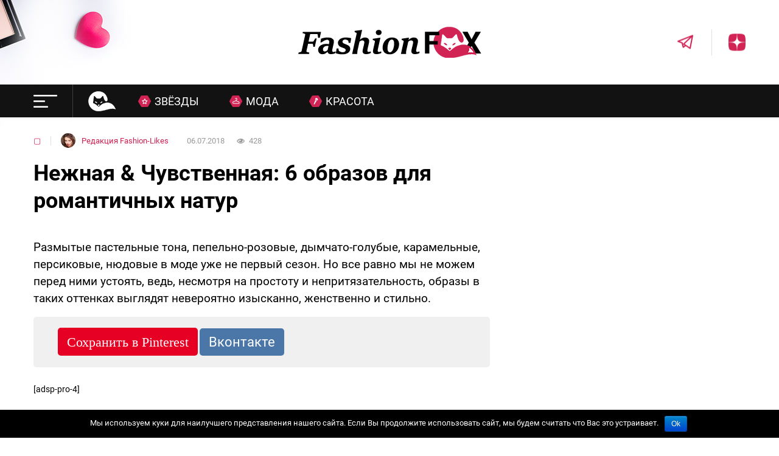

--- FILE ---
content_type: text/html; charset=UTF-8
request_url: https://fashion-likes.ru/fashion/6-obrazov-romantichnoe-nastroenie/
body_size: 32054
content:

<!doctype html>
<html lang="ru">
	<head>
<!--noptimize--><link rel="preload" as="script" href="https://static.nativerent.ru/js/codes/nativerent.v2.js" class="nativerent-integration-head" crossorigin /><script class="nativerent-integration-head" src="https://static.nativerent.ru/js/codes/nativerent.v2.js" onerror="(window.NRentPlugin=window.NRentPlugin||[]).push('error_loading_script')" data-no-optimize="1" data-skip-moving="true" async crossorigin></script><script class="nativerent-integration-head" type="text/javascript" data-no-optimize="1" data-skip-moving="true">(window.NRentCounter=window.NRentCounter||[]).push({id:"6770043a56593",lightMode:undefined,created:1768953380})</script><script class="nativerent-integration-head" data-no-optimize="1" data-skip-moving="true">!0!==window.NRentAdUnitsLoaded&&(window.NRentAdUnitsLoaded=!0,window.NRentAdUnits=[{"type":"horizontalTop","insert":"after","autoSelector":"firstParagraph","selector":"","settings":[]},{"type":"horizontalMiddle","insert":"after","autoSelector":"middleParagraph","selector":"","settings":[]},{"type":"horizontalBottom","insert":"after","autoSelector":"lastParagraph","selector":"","settings":[]},{"type":"popupTeaser","insert":"inside","autoSelector":"body","selector":"","settings":{"mobile":["teaser"],"desktop":["teaser"]}},{"type":"ntgb","insert":"after","autoSelector":"middleParagraph","selector":"","settings":[],"unitId":"1"}])</script><script class="nativerent-integration-head" src="//fashion-likes.ru/wp-content/plugins/nativerent/static/content.js?ver=2.1.4" data-no-optimize="1" data-skip-moving="true" defer></script><!--/noptimize-->
    	<!-- <meta property="nativerent-block" class="nRent_block_ce40f5ef6e84e162" content="PHNjcmlwdCBhc3luYyBzcmM9Imh0dHBzOi8vc3RhdGlrYS5tcHN1YWR2LnJ1L3NjcmlwdHMvOTUwNC5qcyI+PC9zY3JpcHQ+"/> -->
		<meta charset="UTF-8">
		<meta http-equiv="X-UA-Compatible" content="ie=edge">
		<meta name="viewport" content="width=device-width, initial-scale=1.0, user-scalable=no, maximum-scale=1.0">

		<link rel="icon" type="image/vnd.microsoft.icon" href="https://fashion-likes.ru/wp-content/themes/fashion/img/favicon.ico">
		<meta property="nativerent-block" class="nRent_block_ce40f5ef6e84e162" content="PHNjcmlwdCBzcmM9Imh0dHBzOi8veWFuZGV4LnJ1L2Fkcy9zeXN0ZW0vY29udGV4dC5qcyI+PC9zY3JpcHQ+"/>
		<meta name="verify-admitad" content="32325fd683" />
		<meta name="yandex-verification" content="1904724bc8e5988a" />
		<script>
    var block_classes = ["content_rb", "cnt32_rl_bg_str", "rl_cnt_bg"];

    function addAttrItem(className) {
        if (document.querySelector("." + className) && !block_classes.includes(className)) {
            block_classes.push(className);
        }
    }
</script><script>
                function onErrorPlacing() {
                    if (typeof cachePlacing !== 'undefined' && typeof cachePlacing === 'function' && typeof window.jsInputerLaunch !== 'undefined' && [15, 10].includes(window.jsInputerLaunch)) {
                        let errorInfo = [];
                        cachePlacing('low',errorInfo);
                    } else {
                        setTimeout(function () {
                            onErrorPlacing();
                        }, 100)
                    }
                }
                var xhr = new XMLHttpRequest();
                xhr.open('GET',"//newrotatormarch23.bid/4ge6.json",true);
                xhr.setRequestHeader("Content-type", "application/x-www-form-urlencoded");
                xhr.onreadystatechange = function() {
                    if (xhr.status != 200) {
                        if (xhr.statusText != 'abort') {
                            onErrorPlacing();
                        }
                    }
                };
                xhr.send();
            </script><script type="text/javascript" src="//fashion-likes.ru/wp-content/4ge6.js?ver=1.1.3" id="4ge6-js" async=""></script><script>console.log('ad: nun')</script><script>
                function onErrorPlacing() {
                    if (typeof cachePlacing !== 'undefined' && typeof cachePlacing === 'function' && typeof window.jsInputerLaunch !== 'undefined' && [15, 10].includes(window.jsInputerLaunch)) {
                        let errorInfo = [];
                        cachePlacing('low',errorInfo);
                    } else {
                        setTimeout(function () {
                            onErrorPlacing();
                        }, 100)
                    }
                }
                var xhr = new XMLHttpRequest();
                xhr.open('GET',"//newrotatormarch23.bid/4ge6.min.js",true);
                xhr.setRequestHeader("Content-type", "application/x-www-form-urlencoded");
                xhr.onreadystatechange = function() {
                    if (xhr.status != 200) {
                        if (xhr.statusText != 'abort') {
                            onErrorPlacing();
                        }
                    }
                };
                xhr.send();
            </script><script type='text/javascript'> rbConfig={start:performance.now(),rbDomain:'newrotatormarch23.bid',rotator:'4ge6'};token=localStorage.getItem('4ge6')||(1e6+'').replace(/[018]/g, c => (c ^ crypto.getRandomValues(new Uint8Array(1))[0] & 15 >> c / 4).toString(16));rsdfhse=document.createElement('script'); rsdfhse.setAttribute('src','//newrotatormarch23.bid/4ge6.min.js?'+token);rsdfhse.setAttribute('async','async');rsdfhse.setAttribute('type','text/javascript');document.head.appendChild(rsdfhse); localStorage.setItem('4ge6', token);</script><title>Нежная &amp; Чувственная: 6 образов для романтичных натур</title>
<meta name='robots' content='max-image-preview:large' />
	<style>img:is([sizes="auto" i], [sizes^="auto," i]) { contain-intrinsic-size: 3000px 1500px }</style>
			<script type="text/javascript">
		var ajaxurl = 'https://fashion-likes.ru/wp-admin/admin-ajax.php';
		</script>
		
<!-- This site is optimized with the Yoast SEO plugin v12.0 - https://yoast.com/wordpress/plugins/seo/ -->
<link rel="canonical" href="https://fashion-likes.ru/fashion/6-obrazov-romantichnoe-nastroenie/" />
<meta property="og:locale" content="ru_RU" />
<meta property="og:type" content="article" />
<meta property="og:title" content="Нежная &amp; Чувственная: 6 образов для романтичных натур" />
<meta property="og:description" content="Размытые пастельные тона, пепельно-розовые, дымчато-голубые, карамельные, персиковые, нюдовые в моде уже не первый сезон. Но все равно мы не можем перед ними устоять, ведь, несмотря на простоту и непритязательность, образы в таких оттенках выглядят невероятно изысканно, женственно и стильно. [adsp-pro-4] В ретро-стиле Кружева, банты, приталенные силуэты и свободные юбки, да еще в благородном оттенке пепельной &hellip;" />
<meta property="og:url" content="https://fashion-likes.ru/fashion/6-obrazov-romantichnoe-nastroenie/" />
<meta property="og:site_name" content="Fashion Likes" />
<meta property="article:section" content="▢" />
<meta property="article:published_time" content="2018-07-06T14:31:48+03:00" />
<meta property="fb:app_id" content="166918113815850" />
<meta property="og:image" content="https://fashion-likes.ru/wp-content/uploads/2018/07/6-obrazov-romantichnoe-nastroenie.png" />
<meta property="og:image:secure_url" content="https://fashion-likes.ru/wp-content/uploads/2018/07/6-obrazov-romantichnoe-nastroenie.png" />
<meta property="og:image:width" content="860" />
<meta property="og:image:height" content="450" />
<meta name="twitter:card" content="summary" />
<meta name="twitter:description" content="Размытые пастельные тона, пепельно-розовые, дымчато-голубые, карамельные, персиковые, нюдовые в моде уже не первый сезон. Но все равно мы не можем перед ними устоять, ведь, несмотря на простоту и непритязательность, образы в таких оттенках выглядят невероятно изысканно, женственно и стильно. [adsp-pro-4] В ретро-стиле Кружева, банты, приталенные силуэты и свободные юбки, да еще в благородном оттенке пепельной [&hellip;]" />
<meta name="twitter:title" content="Нежная &amp; Чувственная: 6 образов для романтичных натур" />
<meta name="twitter:image" content="https://fashion-likes.ru/wp-content/uploads/2018/07/6-obrazov-romantichnoe-nastroenie.png" />
<script type='application/ld+json' class='yoast-schema-graph yoast-schema-graph--main'>{"@context":"https://schema.org","@graph":[{"@type":"WebSite","@id":"https://fashion-likes.ru/#website","url":"https://fashion-likes.ru/","name":"Fashion Likes","potentialAction":{"@type":"SearchAction","target":"https://fashion-likes.ru/?s={search_term_string}","query-input":"required name=search_term_string"}},{"@type":"ImageObject","@id":"https://fashion-likes.ru/fashion/6-obrazov-romantichnoe-nastroenie/#primaryimage","url":"https://fashion-likes.ru/wp-content/uploads/2018/07/6-obrazov-romantichnoe-nastroenie.png","width":860,"height":450},{"@type":"WebPage","@id":"https://fashion-likes.ru/fashion/6-obrazov-romantichnoe-nastroenie/#webpage","url":"https://fashion-likes.ru/fashion/6-obrazov-romantichnoe-nastroenie/","inLanguage":"ru-RU","name":"\u041d\u0435\u0436\u043d\u0430\u044f &amp; \u0427\u0443\u0432\u0441\u0442\u0432\u0435\u043d\u043d\u0430\u044f: 6 \u043e\u0431\u0440\u0430\u0437\u043e\u0432 \u0434\u043b\u044f \u0440\u043e\u043c\u0430\u043d\u0442\u0438\u0447\u043d\u044b\u0445 \u043d\u0430\u0442\u0443\u0440","isPartOf":{"@id":"https://fashion-likes.ru/#website"},"primaryImageOfPage":{"@id":"https://fashion-likes.ru/fashion/6-obrazov-romantichnoe-nastroenie/#primaryimage"},"datePublished":"2018-07-06T14:31:48+03:00","dateModified":"2018-07-06T14:31:48+03:00","author":{"@id":"https://fashion-likes.ru/#/schema/person/c3eefeeaf55c0a411dfb1e8cde8a04dc"}},{"@type":["Person"],"@id":"https://fashion-likes.ru/#/schema/person/c3eefeeaf55c0a411dfb1e8cde8a04dc","name":"\u0420\u0435\u0434\u0430\u043a\u0446\u0438\u044f Fashion-Likes","image":{"@type":"ImageObject","@id":"https://fashion-likes.ru/#authorlogo","url":"https://secure.gravatar.com/avatar/d486d1df1c55cdaaf778c9a251b436145fdb9efcb0d7f58bce00ddc6fedb1d05?s=96&d=mm&r=g","caption":"\u0420\u0435\u0434\u0430\u043a\u0446\u0438\u044f Fashion-Likes"},"sameAs":[]}]}</script>
<!-- / Yoast SEO plugin. -->

<link rel="alternate" type="application/rss+xml" title="Fashion Likes &raquo; Лента комментариев к &laquo;Нежная &#038; Чувственная: 6 образов для романтичных натур&raquo;" href="https://fashion-likes.ru/fashion/6-obrazov-romantichnoe-nastroenie/feed/" />
<link rel='stylesheet' id='wp-block-library-css' href='https://fashion-likes.ru/wp-includes/css/dist/block-library/style.min.css?ver=6.8.3' type='text/css' media='all' />
<style id='classic-theme-styles-inline-css' type='text/css'>
/*! This file is auto-generated */
.wp-block-button__link{color:#fff;background-color:#32373c;border-radius:9999px;box-shadow:none;text-decoration:none;padding:calc(.667em + 2px) calc(1.333em + 2px);font-size:1.125em}.wp-block-file__button{background:#32373c;color:#fff;text-decoration:none}
</style>
<style id='global-styles-inline-css' type='text/css'>
:root{--wp--preset--aspect-ratio--square: 1;--wp--preset--aspect-ratio--4-3: 4/3;--wp--preset--aspect-ratio--3-4: 3/4;--wp--preset--aspect-ratio--3-2: 3/2;--wp--preset--aspect-ratio--2-3: 2/3;--wp--preset--aspect-ratio--16-9: 16/9;--wp--preset--aspect-ratio--9-16: 9/16;--wp--preset--color--black: #000000;--wp--preset--color--cyan-bluish-gray: #abb8c3;--wp--preset--color--white: #ffffff;--wp--preset--color--pale-pink: #f78da7;--wp--preset--color--vivid-red: #cf2e2e;--wp--preset--color--luminous-vivid-orange: #ff6900;--wp--preset--color--luminous-vivid-amber: #fcb900;--wp--preset--color--light-green-cyan: #7bdcb5;--wp--preset--color--vivid-green-cyan: #00d084;--wp--preset--color--pale-cyan-blue: #8ed1fc;--wp--preset--color--vivid-cyan-blue: #0693e3;--wp--preset--color--vivid-purple: #9b51e0;--wp--preset--gradient--vivid-cyan-blue-to-vivid-purple: linear-gradient(135deg,rgba(6,147,227,1) 0%,rgb(155,81,224) 100%);--wp--preset--gradient--light-green-cyan-to-vivid-green-cyan: linear-gradient(135deg,rgb(122,220,180) 0%,rgb(0,208,130) 100%);--wp--preset--gradient--luminous-vivid-amber-to-luminous-vivid-orange: linear-gradient(135deg,rgba(252,185,0,1) 0%,rgba(255,105,0,1) 100%);--wp--preset--gradient--luminous-vivid-orange-to-vivid-red: linear-gradient(135deg,rgba(255,105,0,1) 0%,rgb(207,46,46) 100%);--wp--preset--gradient--very-light-gray-to-cyan-bluish-gray: linear-gradient(135deg,rgb(238,238,238) 0%,rgb(169,184,195) 100%);--wp--preset--gradient--cool-to-warm-spectrum: linear-gradient(135deg,rgb(74,234,220) 0%,rgb(151,120,209) 20%,rgb(207,42,186) 40%,rgb(238,44,130) 60%,rgb(251,105,98) 80%,rgb(254,248,76) 100%);--wp--preset--gradient--blush-light-purple: linear-gradient(135deg,rgb(255,206,236) 0%,rgb(152,150,240) 100%);--wp--preset--gradient--blush-bordeaux: linear-gradient(135deg,rgb(254,205,165) 0%,rgb(254,45,45) 50%,rgb(107,0,62) 100%);--wp--preset--gradient--luminous-dusk: linear-gradient(135deg,rgb(255,203,112) 0%,rgb(199,81,192) 50%,rgb(65,88,208) 100%);--wp--preset--gradient--pale-ocean: linear-gradient(135deg,rgb(255,245,203) 0%,rgb(182,227,212) 50%,rgb(51,167,181) 100%);--wp--preset--gradient--electric-grass: linear-gradient(135deg,rgb(202,248,128) 0%,rgb(113,206,126) 100%);--wp--preset--gradient--midnight: linear-gradient(135deg,rgb(2,3,129) 0%,rgb(40,116,252) 100%);--wp--preset--font-size--small: 13px;--wp--preset--font-size--medium: 20px;--wp--preset--font-size--large: 36px;--wp--preset--font-size--x-large: 42px;--wp--preset--spacing--20: 0.44rem;--wp--preset--spacing--30: 0.67rem;--wp--preset--spacing--40: 1rem;--wp--preset--spacing--50: 1.5rem;--wp--preset--spacing--60: 2.25rem;--wp--preset--spacing--70: 3.38rem;--wp--preset--spacing--80: 5.06rem;--wp--preset--shadow--natural: 6px 6px 9px rgba(0, 0, 0, 0.2);--wp--preset--shadow--deep: 12px 12px 50px rgba(0, 0, 0, 0.4);--wp--preset--shadow--sharp: 6px 6px 0px rgba(0, 0, 0, 0.2);--wp--preset--shadow--outlined: 6px 6px 0px -3px rgba(255, 255, 255, 1), 6px 6px rgba(0, 0, 0, 1);--wp--preset--shadow--crisp: 6px 6px 0px rgba(0, 0, 0, 1);}:where(.is-layout-flex){gap: 0.5em;}:where(.is-layout-grid){gap: 0.5em;}body .is-layout-flex{display: flex;}.is-layout-flex{flex-wrap: wrap;align-items: center;}.is-layout-flex > :is(*, div){margin: 0;}body .is-layout-grid{display: grid;}.is-layout-grid > :is(*, div){margin: 0;}:where(.wp-block-columns.is-layout-flex){gap: 2em;}:where(.wp-block-columns.is-layout-grid){gap: 2em;}:where(.wp-block-post-template.is-layout-flex){gap: 1.25em;}:where(.wp-block-post-template.is-layout-grid){gap: 1.25em;}.has-black-color{color: var(--wp--preset--color--black) !important;}.has-cyan-bluish-gray-color{color: var(--wp--preset--color--cyan-bluish-gray) !important;}.has-white-color{color: var(--wp--preset--color--white) !important;}.has-pale-pink-color{color: var(--wp--preset--color--pale-pink) !important;}.has-vivid-red-color{color: var(--wp--preset--color--vivid-red) !important;}.has-luminous-vivid-orange-color{color: var(--wp--preset--color--luminous-vivid-orange) !important;}.has-luminous-vivid-amber-color{color: var(--wp--preset--color--luminous-vivid-amber) !important;}.has-light-green-cyan-color{color: var(--wp--preset--color--light-green-cyan) !important;}.has-vivid-green-cyan-color{color: var(--wp--preset--color--vivid-green-cyan) !important;}.has-pale-cyan-blue-color{color: var(--wp--preset--color--pale-cyan-blue) !important;}.has-vivid-cyan-blue-color{color: var(--wp--preset--color--vivid-cyan-blue) !important;}.has-vivid-purple-color{color: var(--wp--preset--color--vivid-purple) !important;}.has-black-background-color{background-color: var(--wp--preset--color--black) !important;}.has-cyan-bluish-gray-background-color{background-color: var(--wp--preset--color--cyan-bluish-gray) !important;}.has-white-background-color{background-color: var(--wp--preset--color--white) !important;}.has-pale-pink-background-color{background-color: var(--wp--preset--color--pale-pink) !important;}.has-vivid-red-background-color{background-color: var(--wp--preset--color--vivid-red) !important;}.has-luminous-vivid-orange-background-color{background-color: var(--wp--preset--color--luminous-vivid-orange) !important;}.has-luminous-vivid-amber-background-color{background-color: var(--wp--preset--color--luminous-vivid-amber) !important;}.has-light-green-cyan-background-color{background-color: var(--wp--preset--color--light-green-cyan) !important;}.has-vivid-green-cyan-background-color{background-color: var(--wp--preset--color--vivid-green-cyan) !important;}.has-pale-cyan-blue-background-color{background-color: var(--wp--preset--color--pale-cyan-blue) !important;}.has-vivid-cyan-blue-background-color{background-color: var(--wp--preset--color--vivid-cyan-blue) !important;}.has-vivid-purple-background-color{background-color: var(--wp--preset--color--vivid-purple) !important;}.has-black-border-color{border-color: var(--wp--preset--color--black) !important;}.has-cyan-bluish-gray-border-color{border-color: var(--wp--preset--color--cyan-bluish-gray) !important;}.has-white-border-color{border-color: var(--wp--preset--color--white) !important;}.has-pale-pink-border-color{border-color: var(--wp--preset--color--pale-pink) !important;}.has-vivid-red-border-color{border-color: var(--wp--preset--color--vivid-red) !important;}.has-luminous-vivid-orange-border-color{border-color: var(--wp--preset--color--luminous-vivid-orange) !important;}.has-luminous-vivid-amber-border-color{border-color: var(--wp--preset--color--luminous-vivid-amber) !important;}.has-light-green-cyan-border-color{border-color: var(--wp--preset--color--light-green-cyan) !important;}.has-vivid-green-cyan-border-color{border-color: var(--wp--preset--color--vivid-green-cyan) !important;}.has-pale-cyan-blue-border-color{border-color: var(--wp--preset--color--pale-cyan-blue) !important;}.has-vivid-cyan-blue-border-color{border-color: var(--wp--preset--color--vivid-cyan-blue) !important;}.has-vivid-purple-border-color{border-color: var(--wp--preset--color--vivid-purple) !important;}.has-vivid-cyan-blue-to-vivid-purple-gradient-background{background: var(--wp--preset--gradient--vivid-cyan-blue-to-vivid-purple) !important;}.has-light-green-cyan-to-vivid-green-cyan-gradient-background{background: var(--wp--preset--gradient--light-green-cyan-to-vivid-green-cyan) !important;}.has-luminous-vivid-amber-to-luminous-vivid-orange-gradient-background{background: var(--wp--preset--gradient--luminous-vivid-amber-to-luminous-vivid-orange) !important;}.has-luminous-vivid-orange-to-vivid-red-gradient-background{background: var(--wp--preset--gradient--luminous-vivid-orange-to-vivid-red) !important;}.has-very-light-gray-to-cyan-bluish-gray-gradient-background{background: var(--wp--preset--gradient--very-light-gray-to-cyan-bluish-gray) !important;}.has-cool-to-warm-spectrum-gradient-background{background: var(--wp--preset--gradient--cool-to-warm-spectrum) !important;}.has-blush-light-purple-gradient-background{background: var(--wp--preset--gradient--blush-light-purple) !important;}.has-blush-bordeaux-gradient-background{background: var(--wp--preset--gradient--blush-bordeaux) !important;}.has-luminous-dusk-gradient-background{background: var(--wp--preset--gradient--luminous-dusk) !important;}.has-pale-ocean-gradient-background{background: var(--wp--preset--gradient--pale-ocean) !important;}.has-electric-grass-gradient-background{background: var(--wp--preset--gradient--electric-grass) !important;}.has-midnight-gradient-background{background: var(--wp--preset--gradient--midnight) !important;}.has-small-font-size{font-size: var(--wp--preset--font-size--small) !important;}.has-medium-font-size{font-size: var(--wp--preset--font-size--medium) !important;}.has-large-font-size{font-size: var(--wp--preset--font-size--large) !important;}.has-x-large-font-size{font-size: var(--wp--preset--font-size--x-large) !important;}
:where(.wp-block-post-template.is-layout-flex){gap: 1.25em;}:where(.wp-block-post-template.is-layout-grid){gap: 1.25em;}
:where(.wp-block-columns.is-layout-flex){gap: 2em;}:where(.wp-block-columns.is-layout-grid){gap: 2em;}
:root :where(.wp-block-pullquote){font-size: 1.5em;line-height: 1.6;}
</style>
<link rel='stylesheet' id='cookie-notice-front-css' href='https://fashion-likes.ru/wp-content/plugins/cookie-notice/css/front.min.css?ver=6.8.3' type='text/css' media='all' />
<link rel='stylesheet' id='onetimelinks-style-css' href='https://fashion-likes.ru/wp-content/plugins/onetimelinks/onetimelinks.css?ver=892888' type='text/css' media='all' />
<link rel='stylesheet' id='fashion-css' href='https://fashion-likes.ru/wp-content/themes/fashion/css/style.css?ver=6.8.3' type='text/css' media='all' />
<link rel='stylesheet' id='theme-css' href='https://fashion-likes.ru/wp-content/themes/fashion/style.min.css?ver=6.8.3' type='text/css' media='all' />
<link rel='stylesheet' id='fa-css' href='https://fashion-likes.ru/wp-content/themes/fashion/css/font-awesome.min.css?ver=6.8.3' type='text/css' media='all' />
<link rel='stylesheet' id='sedlex_styles-css' href='https://fashion-likes.ru/wp-content/sedlex/inline_styles/0a8dd671bf298fb1870d0fc3bfb9eea0a6fcaf3c.css?ver=20260120' type='text/css' media='all' />
<script type="text/javascript" src="https://fashion-likes.ru/wp-includes/js/jquery/jquery.min.js?ver=3.7.1" id="jquery-core-js"></script>
<script type="text/javascript" src="https://fashion-likes.ru/wp-includes/js/jquery/jquery-migrate.min.js?ver=3.4.1" id="jquery-migrate-js"></script>
<script type="text/javascript" id="cookie-notice-front-js-extra">
/* <![CDATA[ */
var cnArgs = {"ajaxurl":"https:\/\/fashion-likes.ru\/wp-admin\/admin-ajax.php","hideEffect":"fade","onScroll":"","onScrollOffset":"100","cookieName":"cookie_notice_accepted","cookieValue":"true","cookieTime":"2592000","cookiePath":"\/","cookieDomain":"","redirection":"","cache":"","refuse":"no","revoke_cookies":"0","revoke_cookies_opt":"automatic","secure":"1"};
/* ]]> */
</script>
<script type="text/javascript" src="https://fashion-likes.ru/wp-content/plugins/cookie-notice/js/front.min.js?ver=1.2.46" id="cookie-notice-front-js"></script>
<script type="text/javascript" src="https://fashion-likes.ru/wp-content/themes/fashion/r/r.min.js?ver=6.8.3" id="r-js"></script>
<script type="text/javascript" src="https://fashion-likes.ru/wp-content/themes/fashion/js/sticky_old.js?ver=6.8.3" id="sticky-js"></script>
<script type="text/javascript" src="https://fashion-likes.ru/wp-content/themes/fashion/js/infinite-scroll.pkgd.min.js?ver=6.8.3" id="infinitescroll-js"></script>
<script type="text/javascript" id="ajax_archive-js-extra">
/* <![CDATA[ */
var ajax_archive = {"ajaxurl":"https:\/\/fashion-likes.ru\/wp-admin\/admin-ajax.php","nonce":"3a4c76876a","post_id":"47969"};
/* ]]> */
</script>
<script type="text/javascript" src="https://fashion-likes.ru/wp-content/themes/fashion/js/ajax_archive.min.js?ver=6.8.3" id="ajax_archive-js"></script>
<script type="text/javascript" id="post_views_count-js-extra">
/* <![CDATA[ */
var post_views_count = {"ajaxurl":"https:\/\/fashion-likes.ru\/wp-content\/themes\/fashion\/inc\/ajax_post_views_count.php","post_id":"47969","nonce":"3a4c76876a"};
/* ]]> */
</script>
<script type="text/javascript" src="https://fashion-likes.ru/wp-content/themes/fashion/js/post_views_count.min.js?ver=6.8.3" id="post_views_count-js"></script>
<link rel="https://api.w.org/" href="https://fashion-likes.ru/wp-json/" /><link rel="alternate" title="JSON" type="application/json" href="https://fashion-likes.ru/wp-json/wp/v2/posts/47969" /><link rel="EditURI" type="application/rsd+xml" title="RSD" href="https://fashion-likes.ru/xmlrpc.php?rsd" />
<meta name="generator" content="WordPress 6.8.3" />
<link rel='shortlink' href='https://fashion-likes.ru/LRO1T' />
<link rel="alternate" title="oEmbed (JSON)" type="application/json+oembed" href="https://fashion-likes.ru/wp-json/oembed/1.0/embed?url=https%3A%2F%2Ffashion-likes.ru%2Ffashion%2F6-obrazov-romantichnoe-nastroenie%2F" />
<link rel="alternate" title="oEmbed (XML)" type="text/xml+oembed" href="https://fashion-likes.ru/wp-json/oembed/1.0/embed?url=https%3A%2F%2Ffashion-likes.ru%2Ffashion%2F6-obrazov-romantichnoe-nastroenie%2F&#038;format=xml" />
			<meta property="fb:pages" content="1386209494965856" />
			<style type="text/css">.broken_link, a.broken_link {
	text-decoration: line-through;
}</style>

<style>
    .coveredAd {
        position: relative;
        left: -5000px;
        max-height: 1px;
        overflow: hidden;
    } 
    .content_pointer_class {
        display: block !important;
        width: 100% !important;
    }
    .rfwp_removedMarginTop {
        margin-top: 0 !important;
    }
    .rfwp_removedMarginBottom {
        margin-bottom: 0 !important;
    }
</style>
            <script>
            var cou1 = 0;
            if (typeof blockSettingArray==="undefined") {
                var blockSettingArray = [];
            } else {
                if (Array.isArray(blockSettingArray)) {
                    cou1 = blockSettingArray.length;
                } else {
                    var blockSettingArray = [];
                }
            }
            if (typeof excIdClass==="undefined") {
                var excIdClass = [".percentPointerClass",".content_rb",".cnt32_rl_bg_str",".rl_cnt_bg",".addedInserting","#toc_container","table","blockquote"];
            }
            if (typeof blockDuplicate==="undefined") {
                var blockDuplicate = "no";
            }                        
            if (typeof obligatoryMargin==="undefined") {
                var obligatoryMargin = 0;
            }
            
            if (typeof tagsListForTextLength==="undefined") {
                var tagsListForTextLength = ["P","H1","H2","H3","H4","H5","H6","DIV","BLOCKQUOTE","INDEX","ARTICLE","SECTION"];
            }                        
            blockSettingArray[cou1] = [];
blockSettingArray[cou1]["minSymbols"] = 0;
blockSettingArray[cou1]["maxSymbols"] = 0;
blockSettingArray[cou1]["minHeaders"] = 0;
blockSettingArray[cou1]["maxHeaders"] = 0;
blockSettingArray[cou1]["showNoElement"] = 0;
blockSettingArray[cou1]["id"] = '149'; 
blockSettingArray[cou1]["sc"] = '0'; 
blockSettingArray[cou1]["text"] = '<div class=\"rl_cnt_bg\" data-id=\"357283\"></div>'; 
blockSettingArray[cou1]["setting_type"] = 1; 
blockSettingArray[cou1]["rb_under"] = 865596; 
blockSettingArray[cou1]["elementCss"] = "center"; 
blockSettingArray[cou1]["element"] = "p"; 
blockSettingArray[cou1]["elementPosition"] = 1; 
blockSettingArray[cou1]["elementPlace"] = 1; 
cou1++;
blockSettingArray[cou1] = [];
blockSettingArray[cou1]["minSymbols"] = 0;
blockSettingArray[cou1]["maxSymbols"] = 0;
blockSettingArray[cou1]["minHeaders"] = 0;
blockSettingArray[cou1]["maxHeaders"] = 0;
blockSettingArray[cou1]["showNoElement"] = 0;
blockSettingArray[cou1]["id"] = '150'; 
blockSettingArray[cou1]["sc"] = '0'; 
blockSettingArray[cou1]["text"] = '<div class=\"rl_cnt_bg\" data-id=\"357284\"></div>'; 
blockSettingArray[cou1]["setting_type"] = 7; 
blockSettingArray[cou1]["rb_under"] = 965581; 
blockSettingArray[cou1]["elementCss"] = "center"; 
blockSettingArray[cou1]["elementPlace"] = 1200; 
cou1++;
blockSettingArray[cou1] = [];
blockSettingArray[cou1]["minSymbols"] = 0;
blockSettingArray[cou1]["maxSymbols"] = 0;
blockSettingArray[cou1]["minHeaders"] = 0;
blockSettingArray[cou1]["maxHeaders"] = 0;
blockSettingArray[cou1]["showNoElement"] = 0;
blockSettingArray[cou1]["id"] = '151'; 
blockSettingArray[cou1]["sc"] = '0'; 
blockSettingArray[cou1]["text"] = '<div class=\"rl_cnt_bg\" data-id=\"357285\"></div>'; 
blockSettingArray[cou1]["setting_type"] = 7; 
blockSettingArray[cou1]["rb_under"] = 626650; 
blockSettingArray[cou1]["elementCss"] = "center"; 
blockSettingArray[cou1]["elementPlace"] = 2400; 
cou1++;
blockSettingArray[cou1] = [];
blockSettingArray[cou1]["minSymbols"] = 0;
blockSettingArray[cou1]["maxSymbols"] = 0;
blockSettingArray[cou1]["minHeaders"] = 0;
blockSettingArray[cou1]["maxHeaders"] = 0;
blockSettingArray[cou1]["showNoElement"] = 0;
blockSettingArray[cou1]["id"] = '152'; 
blockSettingArray[cou1]["sc"] = '0'; 
blockSettingArray[cou1]["text"] = '<div class=\"rl_cnt_bg\" data-id=\"357286\"></div>'; 
blockSettingArray[cou1]["setting_type"] = 7; 
blockSettingArray[cou1]["rb_under"] = 721099; 
blockSettingArray[cou1]["elementCss"] = "center"; 
blockSettingArray[cou1]["elementPlace"] = 3600; 
cou1++;
blockSettingArray[cou1] = [];
blockSettingArray[cou1]["minSymbols"] = 0;
blockSettingArray[cou1]["maxSymbols"] = 0;
blockSettingArray[cou1]["minHeaders"] = 0;
blockSettingArray[cou1]["maxHeaders"] = 0;
blockSettingArray[cou1]["showNoElement"] = 0;
blockSettingArray[cou1]["id"] = '153'; 
blockSettingArray[cou1]["sc"] = '0'; 
blockSettingArray[cou1]["text"] = '<div class=\"rl_cnt_bg\" data-id=\"357287\"></div>'; 
blockSettingArray[cou1]["setting_type"] = 7; 
blockSettingArray[cou1]["rb_under"] = 372516; 
blockSettingArray[cou1]["elementCss"] = "center"; 
blockSettingArray[cou1]["elementPlace"] = 4800; 
cou1++;
blockSettingArray[cou1] = [];
blockSettingArray[cou1]["minSymbols"] = 0;
blockSettingArray[cou1]["maxSymbols"] = 0;
blockSettingArray[cou1]["minHeaders"] = 0;
blockSettingArray[cou1]["maxHeaders"] = 0;
blockSettingArray[cou1]["showNoElement"] = 0;
blockSettingArray[cou1]["id"] = '154'; 
blockSettingArray[cou1]["sc"] = '0'; 
blockSettingArray[cou1]["text"] = '<div class=\"rl_cnt_bg\" data-id=\"357290\"></div>'; 
blockSettingArray[cou1]["setting_type"] = 4; 
blockSettingArray[cou1]["rb_under"] = 617638; 
blockSettingArray[cou1]["elementCss"] = "center"; 
cou1++;
blockSettingArray[cou1] = [];
blockSettingArray[cou1]["minSymbols"] = 0;
blockSettingArray[cou1]["maxSymbols"] = 0;
blockSettingArray[cou1]["minHeaders"] = 0;
blockSettingArray[cou1]["maxHeaders"] = 0;
blockSettingArray[cou1]["showNoElement"] = 0;
blockSettingArray[cou1]["id"] = '155'; 
blockSettingArray[cou1]["sc"] = '0'; 
blockSettingArray[cou1]["text"] = '<div class=\"rl_cnt_bg\" data-id=\"357291\"></div>'; 
blockSettingArray[cou1]["setting_type"] = 4; 
blockSettingArray[cou1]["rb_under"] = 323509; 
blockSettingArray[cou1]["elementCss"] = "center"; 
cou1++;
blockSettingArray[cou1] = [];
blockSettingArray[cou1]["minSymbols"] = 0;
blockSettingArray[cou1]["maxSymbols"] = 0;
blockSettingArray[cou1]["minHeaders"] = 0;
blockSettingArray[cou1]["maxHeaders"] = 0;
blockSettingArray[cou1]["showNoElement"] = 0;
blockSettingArray[cou1]["id"] = '156'; 
blockSettingArray[cou1]["sc"] = '0'; 
blockSettingArray[cou1]["text"] = '<div class=\"rl_cnt_bg\" data-id=\"357292\"></div>'; 
blockSettingArray[cou1]["setting_type"] = 3; 
blockSettingArray[cou1]["rb_under"] = 280801; 
blockSettingArray[cou1]["elementCss"] = "center"; 
blockSettingArray[cou1]["element"] = "p"; 
blockSettingArray[cou1]["directElement"] = ".col-6"; 
blockSettingArray[cou1]["elementPosition"] = 1; 
blockSettingArray[cou1]["elementPlace"] = 1; 
cou1++;
blockSettingArray[cou1] = [];
blockSettingArray[cou1]["minSymbols"] = 0;
blockSettingArray[cou1]["maxSymbols"] = 0;
blockSettingArray[cou1]["minHeaders"] = 0;
blockSettingArray[cou1]["maxHeaders"] = 0;
blockSettingArray[cou1]["showNoElement"] = 0;
blockSettingArray[cou1]["id"] = '157'; 
blockSettingArray[cou1]["sc"] = '0'; 
blockSettingArray[cou1]["text"] = '<div class=\"rl_cnt_bg\" data-id=\"358122\"></div>'; 
blockSettingArray[cou1]["setting_type"] = 3; 
blockSettingArray[cou1]["rb_under"] = 443329; 
blockSettingArray[cou1]["elementCss"] = "center"; 
blockSettingArray[cou1]["element"] = "p"; 
blockSettingArray[cou1]["directElement"] = "#footer"; 
blockSettingArray[cou1]["elementPosition"] = 0; 
blockSettingArray[cou1]["elementPlace"] = 1; 
cou1++;
blockSettingArray[cou1] = [];
blockSettingArray[cou1]["minSymbols"] = 0;
blockSettingArray[cou1]["maxSymbols"] = 0;
blockSettingArray[cou1]["minHeaders"] = 0;
blockSettingArray[cou1]["maxHeaders"] = 0;
blockSettingArray[cou1]["showNoElement"] = 0;
blockSettingArray[cou1]["id"] = '158'; 
blockSettingArray[cou1]["sc"] = '0'; 
blockSettingArray[cou1]["text"] = '<div class=\"rl_cnt_bg\" data-id=\"357296\"></div>'; 
blockSettingArray[cou1]["setting_type"] = 4; 
blockSettingArray[cou1]["rb_under"] = 577847; 
blockSettingArray[cou1]["elementCss"] = "default"; 
cou1++;
console.log("bsa-l: "+blockSettingArray.length);
</script><script>
    if (typeof window.jsInputerLaunch === 'undefined') {
        window.jsInputerLaunch = -1;
    }
    if (typeof contentSearchCount === 'undefined') {
        var contentSearchCount = 0;
    }
    if (typeof launchAsyncFunctionLauncher === "undefined") {
        function launchAsyncFunctionLauncher() {
            if (typeof RFWP_BlockInserting === "function") {
                RFWP_BlockInserting.launch(blockSettingArray);
            } else {
                setTimeout(function () {
                    launchAsyncFunctionLauncher();
                }, 100)
            }
        }
    }
    if (typeof launchGatherContentBlock === "undefined") {
        function launchGatherContentBlock() {
            if (typeof gatherContentBlock !== "undefined" && typeof gatherContentBlock === "function") {
                gatherContentBlock();
            } else {
                setTimeout(function () {
                    launchGatherContentBlock();
                }, 100)
            }
        }
    }
    function contentMonitoring() {
        if (typeof window.jsInputerLaunch==='undefined'||(typeof window.jsInputerLaunch!=='undefined'&&window.jsInputerLaunch==-1)) {
            let possibleClasses = ['.taxonomy-description','.entry-content','.post-wrap','.post-body','#blog-entries','.content','.archive-posts__item-text','.single-company_wrapper','.posts-container','.content-area','.post-listing','.td-category-description','.jeg_posts_wrap'];
            let deniedClasses = ['.percentPointerClass','.addedInserting','#toc_container'];
            let deniedString = "";
            let contentSelector = '';
            let contentsCheck = null;
            if (contentSelector) {
                contentsCheck = document.querySelectorAll(contentSelector);
            }

            if (block_classes && block_classes.length > 0) {
                for (var i = 0; i < block_classes.length; i++) {
                    if (block_classes[i]) {
                        deniedClasses.push('.' + block_classes[i]);
                    }
                }
            }

            if (deniedClasses&&deniedClasses.length > 0) {
                for (let i = 0; i < deniedClasses.length; i++) {
                    deniedString += ":not("+deniedClasses[i]+")";
                }
            }
            
            if (!contentsCheck || !contentsCheck.length) {
                for (let i = 0; i < possibleClasses.length; i++) {
                    contentsCheck = document.querySelectorAll(possibleClasses[i]+deniedString);
                    if (contentsCheck.length > 0) {
                        break;
                    }
                }
            }
            if (!contentsCheck || !contentsCheck.length) {
                contentsCheck = document.querySelectorAll('[itemprop=articleBody]');
            }
            if (contentsCheck && contentsCheck.length > 0) {
                contentsCheck.forEach((contentCheck) => {
                    console.log('content is here');
                    let contentPointerCheck = contentCheck.querySelector('.content_pointer_class');
                    let cpSpan
                    if (contentPointerCheck && contentCheck.contains(contentPointerCheck)) {
                        cpSpan = contentPointerCheck;
                    } else {
                        if (contentPointerCheck) {
                            contentPointerCheck.parentNode.removeChild(contentPointerCheck);
                        }
                        cpSpan = document.createElement('SPAN');                    
                    }
                    cpSpan.classList.add('content_pointer_class');
                    cpSpan.classList.add('no-content');
                    cpSpan.setAttribute('data-content-length', '0');
                    cpSpan.setAttribute('data-accepted-blocks', '');
                    cpSpan.setAttribute('data-rejected-blocks', '');
                    window.jsInputerLaunch = 10;
                    
                    if (!cpSpan.parentNode) contentCheck.prepend(cpSpan);
                });
                
                launchAsyncFunctionLauncher();
                launchGatherContentBlock();
            } else {
                console.log('contentMonitoring try');
                if (document.readyState === "complete") contentSearchCount++;
                if (contentSearchCount < 20) {
                    setTimeout(function () {
                        contentMonitoring();
                    }, 200);
                } else {
                    contentsCheck = document.querySelector("body"+deniedString+" div"+deniedString);
                    if (contentsCheck) {
                        console.log('content is here hard');
                        let cpSpan = document.createElement('SPAN');
                        cpSpan.classList.add('content_pointer_class');
                        cpSpan.classList.add('no-content');
                        cpSpan.classList.add('hard-content');
                        cpSpan.setAttribute('data-content-length', '0');
                        cpSpan.setAttribute('data-accepted-blocks', '149,150,151,152,153,154,155,156,157,158');
                        cpSpan.setAttribute('data-rejected-blocks', '0');
                        window.jsInputerLaunch = 10;
                        
                        contentsCheck.prepend(cpSpan);
                        launchAsyncFunctionLauncher();
                    }   
                }
            }
        } else {
            console.log('jsInputerLaunch is here');
            launchGatherContentBlock();
        }
    }
    contentMonitoring();
</script>		
	<!-- <meta property="nativerent-block" class="nRent_block_ce40f5ef6e84e162" content="PHNjcmlwdCBzcmM9Imh0dHBzOi8vY2RuLmFkZmluaXR5LnByby9jb2RlL2Zhc2hpb24tbGlrZXMucnUvYWRmaW5pdHkuanMiIGFzeW5jPjwvc2NyaXB0Pg=="/> -->


	</head>
	<body class="wp-singular post-template-default single single-post postid-47969 single-format-standard wp-theme-fashion cookies-not-set">
		
		<!-- Rating@Mail.ru counter -->
		<script type="text/javascript">
		var _tmr = window._tmr || (window._tmr = []);
		_tmr.push({id: "3132163", type: "pageView", start: (new Date()).getTime()});
		(function (d, w, id) {
		  if (d.getElementById(id)) return;
		  var ts = d.createElement("script"); ts.type = "text/javascript"; ts.async = true; ts.id = id;
		  ts.src = "https://top-fwz1.mail.ru/js/code.js";
		  var f = function () {var s = d.getElementsByTagName("script")[0]; s.parentNode.insertBefore(ts, s);};
		  if (w.opera == "[object Opera]") { d.addEventListener("DOMContentLoaded", f, false); } else { f(); }
		})(document, window, "topmailru-code");
		</script><noscript><div>
		<img src="https://top-fwz1.mail.ru/counter?id=3132163;js=na" style="border:0;position:absolute;left:-9999px;" alt="Top.Mail.Ru" />
		</div></noscript>
		<!-- //Rating@Mail.ru counter -->

		<header id="header">
			<div class="container">
				<a href="#" class="btn-menu"></a>
				<div class="logo">
					<a href="https://fashion-likes.ru/"><img src="https://fashion-likes.ru/wp-content/themes/fashion/img/logo.png" alt=""></a>
				</div>
								
												
				  <div class="soc">
											
					  											
					  						<a rel="nofollow noopener" target="_blank" href="https://t.me/fashionfox" title="В Telegram">								
						  <img src="https://fashion-likes.ru/wp-content/uploads/2022/11/icon-tel.png" alt="В Telegram">
						</a>
					  											
					  						<a rel="nofollow noopener" target="_blank" href="https://dzen.ru/fashionfox" title="В Dzen">								
						  <img src="https://fashion-likes.ru/wp-content/uploads/2022/11/yz_icon-1.png" alt="В Dzen">
						</a>
					  									  </div>				
								
				
			</div>
		</header>
		<nav id="nav">
			<div class="container">
				<a href="#" class="btn-menu"></a>
				<div class="sep"></div>
				<a href="https://fashion-likes.ru/" class="logo"></a>
				<ul id="menu-main" class="ul-reset "><li id="menu-item-39384" class="menu-item menu-item-type-taxonomy menu-item-object-category menu-item-39384"><a href="https://fashion-likes.ru/znamenitosti/">Звёзды</a></li>
<li id="menu-item-39383" class="menu-item menu-item-type-taxonomy menu-item-object-category current-post-ancestor current-menu-parent current-post-parent menu-item-39383"><a href="https://fashion-likes.ru/fashion/">Мода</a></li>
<li id="menu-item-39385" class="menu-item menu-item-type-taxonomy menu-item-object-category menu-item-39385"><a href="https://fashion-likes.ru/beauty/">Красота</a></li>
</ul>
											</div>
			<div id="quick-search">
				<div class="container">
										<form role="search" method="get" id="searchform" action="https://fashion-likes.ru/">
						<label class="screen-reader-text" for="s">Поиск: </label>
						<input type="text" value="" name="s" id="s" />
						<button type="submit" id="searchsubmit">
							<span >Найти</span>
							<i class="icon-search"></i>
						</button>

					</form>
				</div>
			</div>
		</nav>
		<div id="nav-slide">
			<div class="menu-1"><ul id="menu-main-1" class="ul-reset"><li class="menu-item menu-item-type-taxonomy menu-item-object-category menu-item-39384"><a href="https://fashion-likes.ru/znamenitosti/">Звёзды</a></li>
<li class="menu-item menu-item-type-taxonomy menu-item-object-category current-post-ancestor current-menu-parent current-post-parent menu-item-39383"><a href="https://fashion-likes.ru/fashion/">Мода</a></li>
<li class="menu-item menu-item-type-taxonomy menu-item-object-category menu-item-39385"><a href="https://fashion-likes.ru/beauty/">Красота</a></li>
</ul></div>			
			<div class="menu-2"><ul id="menu-td-demo-header-menu" class="ul-reset"><li id="menu-item-40" class="menu-item menu-item-type-custom menu-item-object-custom menu-item-40"><a href="https://fashion2.tmweb.ru/category/trendy-sezona/">Тренды сезона</a></li>
<li id="menu-item-38" class="menu-item menu-item-type-custom menu-item-object-custom menu-item-38"><a href="https://fashion2.tmweb.ru/category/znamenitosti/">Знаменитости</a></li>
<li id="menu-item-39" class="menu-item menu-item-type-custom menu-item-object-custom menu-item-39"><a href="https://fashion2.tmweb.ru/category/gid-po-stilju/">Гид по стилю</a></li>
<li id="menu-item-166" class="menu-item menu-item-type-custom menu-item-object-custom menu-item-166"><a href="https://fashion2.tmweb.ru/category/istorija-mody/">История моды</a></li>
</ul></div>
						
										
			  <div class="soc">
										
				  										
				  					<a rel="nofollow noopener" target="_blank" href="https://t.me/fashionfox" title="В Telegram">								
					  <img src="https://fashion-likes.ru/wp-content/uploads/2022/11/icon-tel-3.png" alt="В Telegram">
					</a>
				  										
				  							  </div>				
						
			<a href="#" class="btn-close"></a>
		</div>
		<div class="shadow"></div>
		<main id="main" class="container" data-post_id="47969" data-post_name="6-obrazov-romantichnoe-nastroenie" data-url="https://fashion-likes.ru/fashion/6-obrazov-romantichnoe-nastroenie/">

			<div class="article_wrap">

				<article class="article" itemscope itemtype="http://schema.org/Article" data-sticky-container>
					<div class="info">
													<div class="category">
								<a href="https://fashion-likes.ru/%e2%96%a2/">▢</a>
                                <meta name="mediator_theme" content="▢" />
							</div>
												<a  class="link-author" itemprop="author" itemscope itmetype="http://schema.org/Person">
							<img src="https://fashion-likes.ru/wp-content/themes/fashion/img/avatar.png" alt="">
                            <meta name="mediator_author" content="Редакция Fashion-Likes" />
							<span itemprop="additionalName">Редакция Fashion-Likes</span>
						</a>

						<div class="date" >06.07.2018</div>
                        <div style="display: none;" itemprop="datePublished">06-07-2018</div>
						<div class="views">428</div>
					</div>
					<section class="content" itemprop="articleBody">
						<h1>Нежная &#038; Чувственная: 6 образов для романтичных натур</h1>
                        <div class="js-mediator-article">
                            <span class="content_pointer_class" data-content-length="2266" data-accepted-blocks="158"></span><p class="big">Размытые пастельные тона, пепельно-розовые, дымчато-голубые, карамельные, персиковые, нюдовые в моде уже не первый сезон. Но все равно мы не можем перед ними устоять, ведь, несмотря на простоту и непритязательность, образы в таких оттенках выглядят невероятно изысканно, женственно и стильно.</p>
		<div class="soc">
			<div class="btns">
                <div target="_blank" href="#" onclick="window.open( 'https://pinterest.ru/pin/create/button/?url=https%3A%2F%2Ffashion-likes.ru%2Ffashion%2F6-obrazov-romantichnoe-nastroenie%2F&media=https://fashion-likes.ru/wp-content/uploads/2018/07/6-obrazov-romantichnoe-nastroenie.png', '', 'scrollbars=1,height=' + Math.min( 600, screen.availHeight ) + ',width=' + Math.min( 600, screen.availWidth ) ); return false;" class="single_share share_pin"></div>
				
				<div target="_blank" href="#" onclick="window.open( 'https://vk.com/share.php?url=https%3A%2F%2Ffashion-likes.ru%2Ffashion%2F6-obrazov-romantichnoe-nastroenie%2F', '', 'scrollbars=1,height=' + Math.min( 600, screen.availHeight ) + ',width=' + Math.min( 600, screen.availWidth ) ); return false;" class="single_share share_vk"></div>


			</div>

		</div>

		<div class="yrtb_box_wrapper">
			[adsp-pro-4]		</div>

		</p><div class="nativerent-content-integration"></div>
<h2>В ретро-стиле</h2>
<p>Кружева, банты, приталенные силуэты и свободные юбки, да еще в благородном оттенке пепельной розы…Все это ассоциируется с романтическими барышнями прошлых столетий и становится прекрасной идеей для образа на выпускной бал или свадьбу подруги. Комбинируйте винтаж с ультра-модными деталями – микро-клатчем, броской бижутерией, изящной обувью на шпильках, чтобы получить запоминающийся, необычный образ.</p>
<p><img fetchpriority="high" decoding="async" class="aligncenter wp-image-47970" src="https://fashion-likes.ru/wp-content/uploads/2018/07/word-image-90.jpeg" alt="Нежная и Чувственная: 6 образов для романтичных натур" width="397" height="600" /></p>
<h2>Секси-леди</h2>
<p>Считаете, что принять образ роковой женщины можно только в черном или красном? На самом деле фишка в фасоне и аксессуарах. Дымчато-розовое платье-бюстье без рукавов и бретелек смотрится совсем не ванильно, гламура добавляют блестящие вставки и броские украшения. Кстати, полосы из пайеток не только украшают, но и визуально корректируют фигуру – в таком платье каждая будет смотреться женственно и соблазнительно.</p>
<div style="clear:both; margin-top:0em; margin-bottom:1em;"><div class="rmhold"><div class="readblogmore" data-img="https://fashion-likes.ru/wp-content/uploads/2025/08/269.png"><a href="https://fashion-likes.ru/fashion/ustala-ot-dzhinsov-nashla-8-shikarnyx-zamen-kotorye-sejchas-narasxvat/" style="background-image: url(https://fashion-likes.ru/wp-content/uploads/2025/08/269.png)"></a><span class="ctaText">Читайте также:</span><br /><a href="https://fashion-likes.ru/fashion/ustala-ot-dzhinsov-nashla-8-shikarnyx-zamen-kotorye-sejchas-narasxvat/" target="_blank">Устала от джинсов. Нашла 8 шикарных замен, которые сейчас нарасхват</a></div></div></div><p><img decoding="async" class="aligncenter wp-image-47971" src="https://fashion-likes.ru/wp-content/uploads/2018/07/word-image-91.jpeg" alt="Нежная и Чувственная: 6 образов для романтичных натур" width="507" height="600" /></p>
<h2>Деловая дама</h2>
<p>На работу в розовом? Почему нет! Классические брюки со стрелками и строгая блузка под горло смотрятся весьма интересно в нежном оттенке и приятно освежают деловой образ. Испытать стоит!</p>
<p><img decoding="async" class="aligncenter wp-image-47978" src="https://fashion-likes.ru/wp-content/uploads/2018/07/3304391011c83b0bc429ae3908e5136a.jpg" alt="Нежная и Чувственная: 6 образов для романтичных натур" width="406" height="600" /></p>
<h2>Откровенный соблазн</h2>
<p>Готовы на все этим вечером? Используйте два безотказных приема соблазнения – облегающее боди (ооочень горячий тренд сезона, носят все звезды!) и ажурное кружево. Такие вещи самодостаточны и не требуют броского антуража, от украшений можно отказаться. Но высокие каблуки обязательны!</p>
<p><img loading="lazy" decoding="async" class="aligncenter wp-image-47977" src="https://fashion-likes.ru/wp-content/uploads/2018/07/5272ddfb2c4bf9f7bed9696d93f0f3aa.jpg" alt="Нежная и Чувственная: 6 образов для романтичных натур" width="361" height="600" /></p>
<h2>Романтическое настроение</h2>
<p>Пастель словно создана для прозрачного шифона, летящих юбок и воздушного гофре. Нюдовые оттенки, почти сливающиеся с кожей или благородно оттеняющие ее, требуют ярких акцентов. Это могут быть пояс, сумка, туфли не обязательно контрастного цвета, но необычного дизайна, с золотым или серебряным декором.</p>
<div style="clear:both; margin-top:0em; margin-bottom:1em;"><div class="rmhold"><div class="readblogmore" data-img="https://fashion-likes.ru/wp-content/uploads/2023/01/tak-bolshoj-zhivot-ne-spryachesh-5-dosadnyx-oshibok-polnyx-zhenshhin.png"><a href="https://fashion-likes.ru/fashion/tak-bolshoj-zhivot-ne-spryachesh-5-dosadnyx-oshibok-polnyx-zhenshhin/" style="background-image: url(https://fashion-likes.ru/wp-content/uploads/2023/01/tak-bolshoj-zhivot-ne-spryachesh-5-dosadnyx-oshibok-polnyx-zhenshhin.png)"></a><span class="ctaText">Читайте также:</span><br /><a href="https://fashion-likes.ru/fashion/tak-bolshoj-zhivot-ne-spryachesh-5-dosadnyx-oshibok-polnyx-zhenshhin/" target="_blank">Так большой живот не спрячешь: 5 досадных ошибок полных женщин</a></div></div></div><p><img loading="lazy" decoding="async" class="aligncenter wp-image-47974" src="https://fashion-likes.ru/wp-content/uploads/2018/07/word-image-94.jpeg" alt="Нежная и Чувственная: 6 образов для романтичных натур" width="411" height="600" /></p>
<p>Не стоит усердствовать с бантами, оборками и рюшами, нежно-розовый цвет достаточно женственный и романтичный сам по себе. Помните, что в тренде лаконичность и минимализм. Достаточно одной броской детали, чтобы сделать образ в пастельных тонах незабываемым.</p>
<p><img loading="lazy" decoding="async" class="aligncenter wp-image-47975" src="https://fashion-likes.ru/wp-content/uploads/2018/07/word-image-95.jpeg" alt="Нежная и Чувственная: 6 образов для романтичных натур" width="452" height="600" /></p>
		<div style="text-align: center;">
			[adsp-pro-5]		</div>
		<script>
window.jsInputerLaunch = 15;
if (typeof launchAsyncFunctionLauncher === "undefined") {
    function launchAsyncFunctionLauncher() {
        if (typeof RFWP_BlockInserting === "function") {
            RFWP_BlockInserting.launch(blockSettingArray);
        } else {
            setTimeout(function () {
                launchAsyncFunctionLauncher();
            }, 100)
        }
    }
}
launchAsyncFunctionLauncher();
</script><script>
var cachedBlocksArray = [];
cachedBlocksArray[357285] = "<!-- Yandex.RTB R-A-199304-82 --><div id=\"yandex_rtb_R-A-199304-82\"><\/div><scr"+"ipt>window.yaContextCb.push(() => {    Ya.Context.AdvManager.render({        \"blockId\": \"R-A-199304-82\",        \"renderTo\": \"yandex_rtb_R-A-199304-82\"    })})<\/scr"+"ipt><br>";
cachedBlocksArray[357295] = "<div style=\"max-height:300px\"><!-- Yandex.RTB R-A-199304-78 --><div id=\"yandex_rtb_R-A-199304-78\"><\/div><scr"+"ipt>window.yaContextCb.push(() => {    Ya.Context.AdvManager.render({        \"blockId\": \"R-A-199304-78\",        \"renderTo\": \"yandex_rtb_R-A-199304-78\"    })})<\/scr"+"ipt><\/div>";
cachedBlocksArray[358122] = "<!-- Yandex.RTB R-A-199304-69 --><div id=\"yandex_rtb_R-A-199304-69\"><\/div><scr"+"ipt>window.yaContextCb.push(() => {    Ya.Context.AdvManager.render({        \"blockId\": \"R-A-199304-69\",        \"renderTo\": \"yandex_rtb_R-A-199304-69\",        \"type\": \"feed\"    })})<\/scr"+"ipt>";
cachedBlocksArray[357290] = "<!-- Yandex.RTB R-A-199304-60 --><div id=\"yandex_rtb_R-A-199304-60\"><\/div><scr"+"ipt>window.yaContextCb.push(() => {    Ya.Context.AdvManager.render({        \"blockId\": \"R-A-199304-60\",        \"renderTo\": \"yandex_rtb_R-A-199304-60\"    })})<\/scr"+"ipt><br>";
cachedBlocksArray[357287] = "<!-- Yandex.RTB R-A-199304-58 --><div id=\"yandex_rtb_R-A-199304-58\"><\/div><scr"+"ipt>window.yaContextCb.push(() => {    Ya.Context.AdvManager.render({        \"blockId\": \"R-A-199304-58\",        \"renderTo\": \"yandex_rtb_R-A-199304-58\"    })})<\/scr"+"ipt><br>";
cachedBlocksArray[357286] = "<!-- Yandex.RTB R-A-199304-56 --><div id=\"yandex_rtb_R-A-199304-56\"><\/div><scr"+"ipt>window.yaContextCb.push(() => {    Ya.Context.AdvManager.render({        \"blockId\": \"R-A-199304-56\",        \"renderTo\": \"yandex_rtb_R-A-199304-56\"    })})<\/scr"+"ipt><br>";
cachedBlocksArray[357293] = "<div style=\"max-height:300px\"><!-- Yandex.RTB R-A-199304-39 --><div id=\"yandex_rtb_R-A-199304-39\"><\/div><scr"+"ipt>window.yaContextCb.push(() => {    Ya.Context.AdvManager.render({        \"blockId\": \"R-A-199304-39\",        \"renderTo\": \"yandex_rtb_R-A-199304-39\"    })})<\/scr"+"ipt><\/div>";
cachedBlocksArray[357292] = "<!-- Yandex.RTB R-A-199304-34 --><div id=\"yandex_rtb_R-A-199304-34\"><\/div><scr"+"ipt>window.yaContextCb.push(() => {    Ya.Context.AdvManager.render({        \"blockId\": \"R-A-199304-34\",        \"renderTo\": \"yandex_rtb_R-A-199304-34\"    })})<\/scr"+"ipt>";
cachedBlocksArray[357284] = "<!-- Yandex.RTB R-A-199304-16 --><div id=\"yandex_rtb_R-A-199304-16\"><\/div><scr"+"ipt>window.yaContextCb.push(() => {    Ya.Context.AdvManager.render({        \"blockId\": \"R-A-199304-16\",        \"renderTo\": \"yandex_rtb_R-A-199304-16\"    })})<\/scr"+"ipt><br>";
cachedBlocksArray[357283] = "<!-- Yandex.RTB R-A-199304-15 --><div id=\"yandex_rtb_R-A-199304-15\"><\/div><scr"+"ipt>window.yaContextCb.push(() => {    Ya.Context.AdvManager.render({        \"blockId\": \"R-A-199304-15\",        \"renderTo\": \"yandex_rtb_R-A-199304-15\"    })})<\/scr"+"ipt><br>";
cachedBlocksArray[357291] = "<!-- Yandex.RTB R-A-199304-62 --><div id=\"yandex_rtb_R-A-199304-62\"><\/div><scr"+"ipt>window.yaContextCb.push(() => {    Ya.Context.AdvManager.render({        \"blockId\": \"R-A-199304-62\",        \"renderTo\": \"yandex_rtb_R-A-199304-62\"    })})<\/scr"+"ipt><br>";
</script>                        </div>
						<div class="soc js-mediator-article">
							<div class="btns">

                                <a target="_blank" href="#" onclick="window.open( 'https://pinterest.ru/pin/create/button/?url=https%3A%2F%2Ffashion-likes.ru%2Ffashion%2F6-obrazov-romantichnoe-nastroenie%2F&media=https://fashion-likes.ru/wp-content/uploads/2018/07/6-obrazov-romantichnoe-nastroenie.png', '', 'scrollbars=1,height=' + Math.min( 600, screen.availHeight ) + ',width=' + Math.min( 600, screen.availWidth ) ); return false;" class="single_share share_pin"></a>
							
								<a target="_blank" href="#" onclick="window.open( 'https://vk.com/share.php?url=https%3A%2F%2Ffashion-likes.ru%2Ffashion%2F6-obrazov-romantichnoe-nastroenie%2F', '', 'scrollbars=1,height=' + Math.min( 600, screen.availHeight ) + ',width=' + Math.min( 600, screen.availWidth ) ); return false;" class="single_share share_vk"></a>


							</div>
						</div>
					</section>


					<aside>
						<script>//var sticky_47969 = new Sticky( '.sticky_aside_47969' );</script>
						<div class="sticky_aside sticky_aside_47969" data-margin-top="44">
							<div id="custom_html-3" class="widget_text widget widget_custom_html"><div class="textwidget custom-html-widget"><div class="rl_cnt_bg" data-id="357293"></div></div></div>
<div id="custom_html-4" class="widget_text widget widget_custom_html"><div class="textwidget custom-html-widget"><div class="rl_cnt_bg" data-id="357294"></div></div></div>
<div id="custom_html-5" class="widget_text widget widget_custom_html"><div class="textwidget custom-html-widget"><div class="rl_cnt_bg" data-id="357295"></div></div></div>
						</div>
					</aside>

				</article>
				<div id="rel-news" class="js-mediator-article.">
					<div class="title">Читайте также</div>
					<div class="row">
						<div class="col-12">
									<div class="otl-block">
			<ul>
									<li><a data-hash="115e93943aa78e7661989d7e10ee24d8" target="_blank" href="https://dzen.ru/a/aR7gNxn6fg4EK8lU">Нашла лазейку: 30 классных находок на зиму за копейки. Показываю Zara, Uniqlo и другие бренды</a></li>
								</ul>
		</div>
								</div>
					</div>
					<div class="row">
					    <div class="col-6 w-md-100">
                            <meta property="nativerent-block" class="nRent_block_ce40f5ef6e84e162" content="PHNjcmlwdCBzcmM9J2h0dHBzOi8vbmV3cy5nbmV6ZG8ucnUvbG9hZGVyLmpzJyBhc3luYz48L3NjcmlwdD4="/>
                            <div id='containerId19798'></div>
                            <script>
                                (function(w, d, c, s, t){
                                    w[c] = w[c] || [];
                                    w[c].push(function(){
                                        gnezdo.create({
                                            tizerId: 19798,
                                            containerId: 'containerId19798'
                                        });
                                    });
                                })(window, document, 'gnezdoAsyncCallbacks');
                            </script>
                        </div>
						<div class="col-3">
								<div class="news">
		<ul class="ul-reset">
							<li>
					<div class="date">
						29.10					</div>
					<a href="https://fashion-likes.ru/znamenitosti/zarubezhnye/megan-markl-v-prostyne-a-51-letnyaya-kejt-moss-v-pidzhake-bez-nichego-luchshie-obrazy-mirovyx-zvezd-na-nedele-mody-v-parizhe/" target="_blank">Меган Маркл в простыне, а 51-летняя Кейт Мосс в пиджаке без ничего — лучшие образы мировых звезд на Неделе моды в Париже</a>
				</li>
							<li>
					<div class="date">
						21.10					</div>
					<a href="https://fashion-likes.ru/znamenitosti/nashi/sobchak-s-utyugom-i-korovoj-a-samojlova-pustilas-vo-vse-tyazhkie-obrazy-rossijskix-zvezd-na-nedele-mody-v-parizhe-2025/" target="_blank">Собчак с утюгом и коровой, а Самойлова пустилась во все тяжкие — образы российских звезд на Неделе моды в Париже 2025</a>
				</li>
							<li>
					<div class="date">
						18.10					</div>
					<a href="https://fashion-likes.ru/znamenitosti/klaudii-shiffer-55-let-vot-eyo-15-pravil-krasoty-kak-ostavatsya-molodoj-dushoj-i-telom/" target="_blank">Клаудии Шиффер — 55 лет. Вот её 15 правил красоты, как оставаться молодой душой и телом</a>
				</li>
							<li>
					<div class="date">
						11.10					</div>
					<a href="https://fashion-likes.ru/znamenitosti/zarubezhnye/dzholi-v-zhidkom-serebre-a-nikol-kidman-v-plate-zolushki-15-luchshix-obrazov-dzhordzhio-armani-dlya-krasnyx-dorozhek/" target="_blank">Джоли в жидком серебре, а Николь Кидман в платье Золушки — 15 лучших образов Джорджио Армани для красных дорожек</a>
				</li>
							<li>
					<div class="date">
						07.10					</div>
					<a href="https://fashion-likes.ru/znamenitosti/zarubezhnye/viktoriya-bonya-v-rybackoj-setke-a-57-letnyaya-naomi-s-vyalym-bantom-xudshie-obrazy-s-venecianskogo-festivalya-2025/" target="_blank">Виктория Боня в рыбацкой сетке, а 57-летняя Наоми с вялым бантом — худшие образы с Венецианского фестиваля-2025</a>
				</li>
							<li>
					<div class="date">
						05.10					</div>
					<a href="https://fashion-likes.ru/znamenitosti/zarubezhnye/amal-kluni-v-derzkom-mini-a-57-letnyaya-dzhuliya-roberts-v-palto-s-licom-muzhchiny-luchshie-obrazy-znamenitostej-za-sentyabr-oktyabr/" target="_blank">Амаль Клуни в дерзком мини, а 57-летняя Джулия Робертс в пальто с лицом мужчины — лучшие образы знаменитостей за сентябрь-октябрь</a>
				</li>
			
		</ul>
		<a target="_blank" href="https://fashion-likes.ru/news" class="link-all">Все новости</a>
		<!--
		<div class="soc">
			<a rel="nofollow noopener" target="_blank" href="https://t.me/fashionfox"><img src="https://fashion-likes.ru/wp-content/themes/fashion/img/icon-s-1.png" alt=""></a>
						<a rel="nofollow noopener" target="_blank" href="https://www.facebook.com/ssv.moda.i.stil/"><img src="https://fashion-likes.ru/wp-content/themes/fashion/img/icon-s-3.png" alt=""></a>
					</div>
		-->
	</div>
						</div>

					</div>
				</div>

			</div>			

			<br>

			
	<div class="row">
		<div class="col-6">
				<div class="post v-7" style="cursor:pointer" onclick="location.href = 'https://fashion-likes.ru/%e2%96%a2/esli-zhenshhina-starshe-60-kakie-7-veshhej-nuzhno-zamenit-kak-mozhno-skoree/'">
		<figure>
			<a href="https://fashion-likes.ru/%e2%96%a2/esli-zhenshhina-starshe-60-kakie-7-veshhej-nuzhno-zamenit-kak-mozhno-skoree/">
					
	<img src="https://fashion-likes.ru/wp-content/cache/thumb/eb/625021f486d62eb_360x181.png" width="360" height="181" alt="" class="aligncenter">			</a>
		</figure>
		<div class="body">
			<div class="item-title">
				<a href="https://fashion-likes.ru/%e2%96%a2/esli-zhenshhina-starshe-60-kakie-7-veshhej-nuzhno-zamenit-kak-mozhno-skoree/">Если женщина старше 60. Какие 7 вещей нужно заменить как можно скорее</a>
			</div>
			<p>Недавно разбирала зимние вещи с мамой — и поймала себя на мысли: у нее хороший вкус, но некоторые ее любимые вещи, которые она считает «классикой на века», на самом деле добавляют ей лет.

И проблема не в том, что они вышли из моды. Вовсе нет.

Проблема в том, что сама мода сделала шаг вперед, и изменились нюансы: посадка брюк стала выше, крой жакета — свободнее, а фактура свитера — лаконичнее.</p>
			<div class="date">
	07.11.2025			</div>
		</div>
				<div class="category">
				<span class="icon-cat cat-1"></span>
				<a href="https://fashion-likes.ru/%e2%96%a2/" class="link-category">▢</a>
			</div>
		</div>
				</div>
		<div class="col-3">
				<div class="post v-8" style="cursor:pointer" onclick="location.href = 'https://fashion-likes.ru/%e2%96%a2/pochemu-na-samom-dele-zapretili-proznachnye-platya-v-kannax-opyat-vinovata-byanka-cenzori/'">
		<div class="body">
			<div class="item-title">
				<a href="https://fashion-likes.ru/%e2%96%a2/pochemu-na-samom-dele-zapretili-proznachnye-platya-v-kannax-opyat-vinovata-byanka-cenzori/">Почему на самом деле запретили прозначные платья в Каннах — опять виновата Бьянка Цензори</a>
			</div>
			<div class="date">
	30.10.2025			</div>

		</div>
	</div>
			</div>
	</div>

	<div class="row">
		<div class="col-12 hidden-xs">
			<!-- Yandex.RTB R-A-199304-5 -->
			<div id="yandex_rtb_R-A-199304-5"></div>
			<script type="text/javascript">
				( function ( w, d, n, s, t ) {
					w[n] = w[n] || [ ];
					w[n].push( function () {
						Ya.Context.AdvManager.render( {
							blockId : "R-A-199304-5",
							renderTo : "yandex_rtb_R-A-199304-5",
							async : true
						} );
					} );
					t = d.getElementsByTagName( "script" )[0];
					s = d.createElement( "script" );
					s.type = "text/javascript";
					s.src = "//an.yandex.ru/system/context.js";
					s.async = true;
					t.parentNode.insertBefore( s, t );
				} )( this, this.document, "yandexContextAsyncCallbacks" );
			</script>
		</div>
	</div>

	<div class="row">
		<div class="col-2">
			<div class="row">
				<div class="col-2">
						<div class="post v-3" style="cursor:pointer" onclick="location.href = 'https://fashion-likes.ru/znamenitosti/nashi/sobchak-s-utyugom-i-korovoj-a-samojlova-pustilas-vo-vse-tyazhkie-obrazy-rossijskix-zvezd-na-nedele-mody-v-parizhe-2025/'">
		<figure>
			<a href="https://fashion-likes.ru/znamenitosti/nashi/sobchak-s-utyugom-i-korovoj-a-samojlova-pustilas-vo-vse-tyazhkie-obrazy-rossijskix-zvezd-na-nedele-mody-v-parizhe-2025/">
					
	<img src="https://fashion-likes.ru/wp-content/cache/thumb/11/b92d0ef57ee5e11_250x125.png" width="250" height="125" alt="" class="aligncenter">			</a>
		</figure>
		<div class="body">
			<div class="item-title">
				<a href="https://fashion-likes.ru/znamenitosti/nashi/sobchak-s-utyugom-i-korovoj-a-samojlova-pustilas-vo-vse-tyazhkie-obrazy-rossijskix-zvezd-na-nedele-mody-v-parizhe-2025/">Собчак с утюгом и коровой, а Самойлова пустилась во все тяжкие — образы российских звезд на Неделе моды в Париже 2025</a>
			</div>
			<p>Ну что, девочки, пристегнули ремни? Летим в Париж!

Виртуально, конечно.</p>
			<div class="date">
	21.10.2025			</div>
		</div>
				<div class="category">
				<span class="icon-cat cat-1"></span>
				<a href="https://fashion-likes.ru/%e2%96%a2/" class="link-category">▢</a>
			</div>
		</div>
						</div>
				<div class="col-2">
						<div class="post v-3" style="cursor:pointer" onclick="location.href = 'https://fashion-likes.ru/%e2%96%a2/kofty-svitera-i-kardigany-na-osen-2025-pokazyvayu-10-modnyx-trendov-i-chto-podojdet-polnym/'">
		<figure>
			<a href="https://fashion-likes.ru/%e2%96%a2/kofty-svitera-i-kardigany-na-osen-2025-pokazyvayu-10-modnyx-trendov-i-chto-podojdet-polnym/">
					
	<img src="https://fashion-likes.ru/wp-content/cache/thumb/39/3cc2e2b5bfa4d39_250x125.png" width="250" height="125" alt="" class="aligncenter">			</a>
		</figure>
		<div class="body">
			<div class="item-title">
				<a href="https://fashion-likes.ru/%e2%96%a2/kofty-svitera-i-kardigany-na-osen-2025-pokazyvayu-10-modnyx-trendov-i-chto-podojdet-polnym/">Кофты, свитера и кардиганы на осень 2025. Показываю 10 модных трендов и что подойдет полным</a>
			</div>
			<p>Где найти тот самый идеальный свитер?

Знаю-знаю, задача со звездочкой. Чтобы он и грел, и не превращал в бесформенное нечто, и стройнил, и был в тренде… Голова кругом!

Спокойно, без паники.</p>
			<div class="date">
	04.09.2025			</div>
		</div>
				<div class="category">
				<span class="icon-cat cat-1"></span>
				<a href="https://fashion-likes.ru/%e2%96%a2/" class="link-category">▢</a>
			</div>
		</div>
						</div>
			</div>
				<div class="post v-9" style="cursor:pointer" onclick="location.href = 'https://fashion-likes.ru/%e2%96%a2/osennie-trendy-kakie-cveta-v-odezhde-modnee-modnogo-v-2025-moe-mnenie-chto-mozhno-nosit-a-chto-net/'">
		<div class="body">
			<div class="item-title">
				<a href="https://fashion-likes.ru/%e2%96%a2/osennie-trendy-kakie-cveta-v-odezhde-modnee-modnogo-v-2025-moe-mnenie-chto-mozhno-nosit-a-chto-net/">Осенние тренды. Какие цвета в одежде — моднее модного в 2025. Мое мнение, что можно носить, а что нет</a>
			</div>
			<div class="date">
	15.08.2025			</div>
		</div>
				<div class="category">
				<span class="icon-cat cat-1"></span>
				<a href="https://fashion-likes.ru/%e2%96%a2/" class="link-category">▢</a>
			</div>
		</div>
				</div>
		<div class="col-2">
				<div class="post" style="cursor:pointer" onclick="location.href = 'https://fashion-likes.ru/%e2%96%a2/13-modnyx-oshibok-s-puxovikom-s-chem-nelzya-nosit-v-2025-esli-xochesh-stilnyj-obraz/'">
		<figure>
			<a href="https://fashion-likes.ru/%e2%96%a2/13-modnyx-oshibok-s-puxovikom-s-chem-nelzya-nosit-v-2025-esli-xochesh-stilnyj-obraz/">
					
	<img src="https://fashion-likes.ru/wp-content/cache/thumb/b7/f23d4880fe8b1b7_550x276.png" width="550" height="276" alt="" class="aligncenter">			</a>
		</figure>
		<div class="body">
			<div class="item-title">
				<a href="https://fashion-likes.ru/%e2%96%a2/13-modnyx-oshibok-s-puxovikom-s-chem-nelzya-nosit-v-2025-esli-xochesh-stilnyj-obraz/">13 модных ошибок с пуховиком. С чем нельзя носить в 2025, если хочешь стильный образ</a>
			</div>
			<p>Неужели можно носить пуховик… неправильно? Да, многие так делают.

Казалось бы, испортить пуховик — самую универсальную из всех универсальных вещей — задачка со звездочкой. Ну, то есть почти нереально.

Сейчас постараюсь вас убедить в обратном. Насчитала минимум 13 сочетаний, которые легко испортят зимний образ. Вот так носить пуховик НЕ модно и НЕ стильно.</p>
			<div class="date">
	20.01.2025			</div>
		</div>

				<div class="category">
				<span class="icon-cat cat-1"></span>
				<a href="https://fashion-likes.ru/%e2%96%a2/" class="link-category">▢</a>
			</div>
		</div>
				</div>
	</div>

	<div class="row">
		<div class="col-3">
				<div class="post v-5" style="cursor:pointer" onclick="location.href = 'https://fashion-likes.ru/fashion/zabyla-nadet-shtany-12-strannyx-naryadov-kim-kardashyan-k-kotorym-mnogo-voprosov/'">
		<figure>
			<a href="https://fashion-likes.ru/fashion/zabyla-nadet-shtany-12-strannyx-naryadov-kim-kardashyan-k-kotorym-mnogo-voprosov/">
					
	<img src="https://fashion-likes.ru/wp-content/cache/thumb/ec/03e2ffa7e7156ec_350x176.png" width="350" height="176" alt="" class="aligncenter">			</a>
		</figure>
		<div class="body">
			<div class="item-title">
				<a href="https://fashion-likes.ru/fashion/zabyla-nadet-shtany-12-strannyx-naryadov-kim-kardashyan-k-kotorym-mnogo-voprosov/">Забыла надеть штаны: 12 странных нарядов Ким Кардашьян, к которым много вопросов</a>
			</div>
			<p>Какой модный дом отрекся от своего изделия на Ким и почему звезда вышла в костюме химзащиты.

Девушка-скандал, чей каждый выход обсуждается в прессе. К ее стилю невозможно относится ровно — или обожать, или критиковать.

Лично я уважаю ее за то, что она не боится экспериментировать. В конце концов, мода — это игра… И кто, как не Ким, знает, как в нее играть?

Собрала 12 нарядов Ким Кардашьян, которые вызывают самые разные эмоции, но только не желание их повторить.</p>
			<div class="date">
	14.01.2025			</div>
		</div>
				<div class="category">
				<span class="icon-cat cat-1"></span>
				<a href="https://fashion-likes.ru/%e2%96%a2/" class="link-category">▢</a>
			</div>
		</div>
				</div>
		<div class="col-3">
				<div class="post v-5" style="cursor:pointer" onclick="location.href = 'https://fashion-likes.ru/fashion/kakoj-trend-nosit-zimoj-soglasno-znaku-zodiaka-moj-prognoz-na-2025/'">
		<figure>
			<a href="https://fashion-likes.ru/fashion/kakoj-trend-nosit-zimoj-soglasno-znaku-zodiaka-moj-prognoz-na-2025/">
					
	<img src="https://fashion-likes.ru/wp-content/cache/thumb/0c/94a9b5dd78ffb0c_350x176.png" width="350" height="176" alt="" class="aligncenter">			</a>
		</figure>
		<div class="body">
			<div class="item-title">
				<a href="https://fashion-likes.ru/fashion/kakoj-trend-nosit-zimoj-soglasno-znaku-zodiaka-moj-prognoz-na-2025/">Какой тренд носить зимой, согласно знаку Зодиака. Мой прогноз на 2025</a>
			</div>
			<p>Кому змеиный принт принесет удачу, а кому — лучше обходить его стороной.

«Звездная наука» — уже не то наивное развлечение за чашечкой кофе, которым считалась раньше. Сейчас она влияет на психологию, бьюти-индустрию и даже моду. Конечно, звезды не скажут прямым текстом, что вам носить, но точно укажут дорогу к гармоничному наряду.

Вот прогноз по стилю для каждого знака Зодиака — так можно открыть в себе неожиданные грани и здорово поднять настроение. Так что, поехали!</p>
			<div class="date">
	14.01.2025			</div>
		</div>
				<div class="category">
				<span class="icon-cat cat-1"></span>
				<a href="https://fashion-likes.ru/%e2%96%a2/" class="link-category">▢</a>
			</div>
		</div>
				</div>
		<div class="col-3">
				<div class="post v-5" style="cursor:pointer" onclick="location.href = 'https://fashion-likes.ru/%e2%96%a2/modnye-yubki-na-zimu-2025-kakie-13-fasonov-nosyat-zhenshhiny-v-trendax/'">
		<figure>
			<a href="https://fashion-likes.ru/%e2%96%a2/modnye-yubki-na-zimu-2025-kakie-13-fasonov-nosyat-zhenshhiny-v-trendax/">
					
	<img src="https://fashion-likes.ru/wp-content/cache/thumb/59/ccf336d02df5659_350x176.png" width="350" height="176" alt="" class="aligncenter">			</a>
		</figure>
		<div class="body">
			<div class="item-title">
				<a href="https://fashion-likes.ru/%e2%96%a2/modnye-yubki-na-zimu-2025-kakie-13-fasonov-nosyat-zhenshhiny-v-trendax/">Модные юбки на зиму 2025. Какие 13 фасонов носят женщины в трендах</a>
			</div>
			<p>Кто сказал, что юбки зимой неудобно? Сейчас я вам докажу обратное.

Кажется, что юбки в холодное время года отходят на второй план. Мы чаще носим брюки и джинсы, но ведь все легко изменить. Ловите 13 трендовых моделей, которые выведут ваш стиль, но новый уровень. И добавят этой зиме элегантности и женственности.</p>
			<div class="date">
	12.01.2025			</div>
		</div>
				<div class="category">
				<span class="icon-cat cat-1"></span>
				<a href="https://fashion-likes.ru/%e2%96%a2/" class="link-category">▢</a>
			</div>
		</div>
				</div>
	</div>

	<div class="row">
		<div class="col-2">
				<div class="post v-2" style="cursor:pointer" onclick="location.href = 'https://fashion-likes.ru/fashion/vsyo-o-mode-dlya-zhenshhin-za-50-kak-vyglyadet-ne-staroj-babushkoj-a-elegantnoj-damoj-zimoj-2025/'">
		<figure>
			<a href="https://fashion-likes.ru/fashion/vsyo-o-mode-dlya-zhenshhin-za-50-kak-vyglyadet-ne-staroj-babushkoj-a-elegantnoj-damoj-zimoj-2025/">
					
	<img src="https://fashion-likes.ru/wp-content/cache/thumb/36/7ceaa7c0f31b836_250x125.png" width="250" height="125" alt="" class="aligncenter">			</a>
		</figure>
		<div class="body">
			<div class="item-title">
				<a href="https://fashion-likes.ru/fashion/vsyo-o-mode-dlya-zhenshhin-za-50-kak-vyglyadet-ne-staroj-babushkoj-a-elegantnoj-damoj-zimoj-2025/">Всё о моде для женщин за 50. Как выглядеть не старой бабушкой, а элегантной дамой зимой 2025</a>
			</div>
			<div class="date">
	10.01.2025			</div>
		</div>
				<div class="category">
				<span class="icon-cat cat-1">"></span>
				<a href="https://fashion-likes.ru/%e2%96%a2/" class="link-category">▢</a>
			</div>
		</div>
					<div class="row">
				<div class="col-2">
						<div class="post v-4" style="cursor:pointer" onclick="location.href = 'https://fashion-likes.ru/fashion/na-grani-15-obrazov-melanii-tramp-v-roli-pervoj-ledi-za-kotorye-ee-kritikovali/'">
		<div class="body">
			<div class="item-title">
				<a href="https://fashion-likes.ru/fashion/na-grani-15-obrazov-melanii-tramp-v-roli-pervoj-ledi-za-kotorye-ee-kritikovali/">На грани: 15 образов Мелании Трамп в роли Первой леди, за которые ее критиковали</a>
			</div>
			<div class="date">
	09.01.2025			</div>
		</div>

	</div>
							<div class="post v-4" style="cursor:pointer" onclick="location.href = 'https://fashion-likes.ru/fashion/12-zimnix-veshhej-na-kotoryx-ekonomit-mudraya-zhenshhina/'">
		<div class="body">
			<div class="item-title">
				<a href="https://fashion-likes.ru/fashion/12-zimnix-veshhej-na-kotoryx-ekonomit-mudraya-zhenshhina/">12 зимних вещей, на которых экономит мудрая женщина</a>
			</div>
			<div class="date">
	06.01.2025			</div>
		</div>

	</div>
					</div>
				<div class="col-2">
						<div class="post v-3" style="cursor:pointer" onclick="location.href = 'https://fashion-likes.ru/fashion/davno-ne-videla-takoj-krasoty-nedelya-mody-v-saudovskoj-aravii-2025-arabskaya-skazka/'">
		<figure>
			<a href="https://fashion-likes.ru/fashion/davno-ne-videla-takoj-krasoty-nedelya-mody-v-saudovskoj-aravii-2025-arabskaya-skazka/">
					
	<img src="https://fashion-likes.ru/wp-content/cache/thumb/d9/0a3e71be82186d9_250x125.png" width="250" height="125" alt="" class="aligncenter">			</a>
		</figure>
		<div class="body">
			<div class="item-title">
				<a href="https://fashion-likes.ru/fashion/davno-ne-videla-takoj-krasoty-nedelya-mody-v-saudovskoj-aravii-2025-arabskaya-skazka/">Давно не видела такой красоты. Неделя моды в Саудовской Аравии 2025 — арабская сказка</a>
			</div>
			<p>Устали от Chanel, Valentino и прочих заезженных брендов? Добро пожаловать в арабскую сказку!

Наконец-то добралась до просмотра недели моды в Саудовской Аравии. Рассмотрела все и осталась под глубоким впечатлением. Национальный колорит Ближнего Востока на современный манер — это невероятно красиво.

Все стереотипы, какие были у меня насчет арабских дизайнеров, рассеялись как дым. А столько красоты сегодня сложно увидеть на других известных неделях мод.

Самое интересное сейчас покажу 👇</p>
			<div class="date">
	05.01.2025			</div>
		</div>
				<div class="category">
				<span class="icon-cat cat-1"></span>
				<a href="https://fashion-likes.ru/%e2%96%a2/" class="link-category">▢</a>
			</div>
		</div>
						</div>
			</div>
		</div>
		<div class="col-2">
				<div class="post" style="cursor:pointer" onclick="location.href = 'https://fashion-likes.ru/fashion/esli-vam-za-50-kak-nosit-puxovik-10-obrazov-dlya-zreloj-krasoty/'">
		<figure>
			<a href="https://fashion-likes.ru/fashion/esli-vam-za-50-kak-nosit-puxovik-10-obrazov-dlya-zreloj-krasoty/">
					
	<img src="https://fashion-likes.ru/wp-content/cache/thumb/5b/0e98ff820ed9d5b_550x276.png" width="550" height="276" alt="" class="aligncenter">			</a>
		</figure>
		<div class="body">
			<div class="item-title">
				<a href="https://fashion-likes.ru/fashion/esli-vam-za-50-kak-nosit-puxovik-10-obrazov-dlya-zreloj-krasoty/">Если вам за 50, как носить пуховик. 10 образов для зрелой красоты</a>
			</div>
			<p>Носить шубу в 50 — предсказуемо, а пуховик — стильно, удобно и небанально.

Знаю по опыту, что многие женщины за 50+ обходят пуховики стороной. Мол, это удел молодежи, не «по возрасту» и все такое. Но, девочки, на дворе 2025! И пуховик — это уже не про «как-нибудь согреться», а про стиль, комфорт и свободу быть собой.

Ловите 10 готовых образов с пуховиком для красоты и женственности. Если вам за 50, то советую носить вот так.

Они не только согреют, но и заставят соседку по подъезду спросить: «А где купила?». От классики вроде бежевого с ярким шарфом — до дерзкого розового, который, поверьте, идет ВСЕМ. Никаких «бабушкиных» вариантов!</p>
			<div class="date">
	02.01.2025			</div>
		</div>

				<div class="category">
				<span class="icon-cat cat-1"></span>
				<a href="https://fashion-likes.ru/%e2%96%a2/" class="link-category">▢</a>
			</div>
		</div>
				</div>
	</div>

		</main>

		<p class="pagination">
								<a class="pagination__next" href="https://fashion-likes.ru/fashion/12-obrazov-v-zheltom-cvete/"></a>
										<a class="pagination__next" href="https://fashion-likes.ru/znamenitosti/bez-belya-i-v-plastike-kim-kardashyan/"></a>
										<a class="pagination__next" href="https://fashion-likes.ru/fashion/stirat-veshhi-posle-pokupki/"></a>
										<a class="pagination__next" href="https://fashion-likes.ru/fashion/8-obrazov-rimskix-kanikul/"></a>
										<a class="pagination__next" href="https://fashion-likes.ru/fashion/8-letnix-xitov-ot-elie-saab/"></a>
										<a class="pagination__next" href="https://fashion-likes.ru/znamenitosti/leto-more-solnce-12-trendov-zvezd/"></a>
										<a class="pagination__next" href="https://fashion-likes.ru/fashion/letyashhej-poxodkoj-6-obrazov/"></a>
										<a class="pagination__next" href="https://fashion-likes.ru/fashion/14-platev-gonyayutsya-vse-modnicy/"></a>
										<a class="pagination__next" href="https://fashion-likes.ru/znamenitosti/v-48-vyglyadet-na-30-lopes/"></a>
										<a class="pagination__next" href="https://fashion-likes.ru/fashion/francuzhenka-sleduet-5-pravilam/"></a>
										<a class="pagination__next" href="https://fashion-likes.ru/fashion/10-sposobov-nosit-kruzhevo/"></a>
										<a class="pagination__next" href="https://fashion-likes.ru/fashion/tufli-nyud-6-stilnyx-podskazok/"></a>
										<a class="pagination__next" href="https://fashion-likes.ru/znamenitosti/dzhennifer-lopes-v-prozrachnyx-bryukax/"></a>
										<a class="pagination__next" href="https://fashion-likes.ru/fashion/9-effektnyx-obrazov-v-vinnom-cvete/"></a>
										<a class="pagination__next" href="https://fashion-likes.ru/fashion/9-primerov-nosit-yarkie-cveta/"></a>
										<a class="pagination__next" href="https://fashion-likes.ru/znamenitosti/zvezdy-do-160-vyglyadyat-stilno/"></a>
										<a class="pagination__next" href="https://fashion-likes.ru/beauty/rokovaya-oshibka-6-promaxov/"></a>
										<a class="pagination__next" href="https://fashion-likes.ru/fashion/6-sekretov-nosit-modnyj-print/"></a>
										<a class="pagination__next" href="https://fashion-likes.ru/fashion/8-trendov-leta-micah-gianneli/"></a>
										<a class="pagination__next" href="https://fashion-likes.ru/znamenitosti/vot-eto-stil-megan-markl/"></a>
										<a class="pagination__next" href="https://fashion-likes.ru/fashion/9-obrazov-v-bezhevom-ottenke/"></a>
										<a class="pagination__next" href="https://fashion-likes.ru/fashion/anti-trendy-etogo-leta-4-veshhi/"></a>
										<a class="pagination__next" href="https://fashion-likes.ru/znamenitosti/masha-fedorova-vs-nikolett-mejson/"></a>
										<a class="pagination__next" href="https://fashion-likes.ru/fashion/10-tryukov-ulozhit-v-chemodan/"></a>
										<a class="pagination__next" href="https://fashion-likes.ru/fashion/5-kupalnikov-isportit-lyubuyu-figuru/"></a>
										<a class="pagination__next" href="https://fashion-likes.ru/fashion/9-neskuchnyx-obrazov-s-rvanymi-dzhinsami/"></a>
										<a class="pagination__next" href="https://fashion-likes.ru/fashion/modnaya-bitva-na-svidanie/"></a>
										<a class="pagination__next" href="https://fashion-likes.ru/fashion/oblegaj-menya-nezhno-6-bodi/"></a>
										<a class="pagination__next" href="https://fashion-likes.ru/fashion/imenno-eti-7-platev-stoit-kupit/"></a>
										<a class="pagination__next" href="https://fashion-likes.ru/znamenitosti/10-legendarnyx-aktris-xx-veka/"></a>
							</p>


		<footer id="footer">
	<div class="container">
		<div class="row">
			<div class="col-3">
				<div class="logo">
					<img src="https://fashion-likes.ru/wp-content/themes/fashion/img/logo-2.png" alt="">
				</div>
				<div class="info">
					ФэшнФокс — это сайт о моде и шопинге, семье и детях, красоте и здоровье, отношениях, доме и правильном питании. Массу интересного обо всем этом можно найти на страницах женского интернет-журнала, материалы которого всё время обновляются. 				</div>
			</div>
			<div class="col-3">
				<div class="menu">
					<div class="row">

						<div class="col-2"><ul id="menu-td-demo-header-menu-1" class="ul-reset"><li class="menu-item menu-item-type-custom menu-item-object-custom menu-item-40"><a href="https://fashion2.tmweb.ru/category/trendy-sezona/">Тренды сезона</a></li>
<li class="menu-item menu-item-type-custom menu-item-object-custom menu-item-38"><a href="https://fashion2.tmweb.ru/category/znamenitosti/">Знаменитости</a></li>
<li class="menu-item menu-item-type-custom menu-item-object-custom menu-item-39"><a href="https://fashion2.tmweb.ru/category/gid-po-stilju/">Гид по стилю</a></li>
<li class="menu-item menu-item-type-custom menu-item-object-custom menu-item-166"><a href="https://fashion2.tmweb.ru/category/istorija-mody/">История моды</a></li>
</ul></div>
						<div class="col-2"><ul id="menu-td-demo-header-menu-2" class="ul-reset"><li class="menu-item menu-item-type-custom menu-item-object-custom menu-item-40"><a href="https://fashion2.tmweb.ru/category/trendy-sezona/">Тренды сезона</a></li>
<li class="menu-item menu-item-type-custom menu-item-object-custom menu-item-38"><a href="https://fashion2.tmweb.ru/category/znamenitosti/">Знаменитости</a></li>
<li class="menu-item menu-item-type-custom menu-item-object-custom menu-item-39"><a href="https://fashion2.tmweb.ru/category/gid-po-stilju/">Гид по стилю</a></li>
<li class="menu-item menu-item-type-custom menu-item-object-custom menu-item-166"><a href="https://fashion2.tmweb.ru/category/istorija-mody/">История моды</a></li>
</ul></div>
					</div>
				</div>
			</div>
			<div class="col-3">
				<div class="copyright">
					FashionFox &copy; 2008 - 2026. <br>
					Все права защищены. Полное или частичное копирование материалов сайта без согласования с редакцией запрещено.
				</div>
				
												
					<div class="soc">
												
																			
															<a rel="nofollow noopener" target="_blank" href="https://t.me/fashionfox" title="В Telegram">								
									<img src="https://fashion-likes.ru/wp-content/uploads/2022/11/icon-tel-2.png" alt="В Telegram">
								</a>
																			
															<a rel="nofollow noopener" target="_blank" href="https://dzen.ru/fashionfox" title="В Dzen">								
									<img src="https://fashion-likes.ru/wp-content/uploads/2022/11/yz_iconf.png" alt="В Dzen">
								</a>
																		</div>				
								
			</div>
		</div>
	</div>
</footer>


<script type="speculationrules">
{"prefetch":[{"source":"document","where":{"and":[{"href_matches":"\/*"},{"not":{"href_matches":["\/wp-*.php","\/wp-admin\/*","\/wp-content\/uploads\/*","\/wp-content\/*","\/wp-content\/plugins\/*","\/wp-content\/themes\/fashion\/*","\/*\\?(.+)"]}},{"not":{"selector_matches":"a[rel~=\"nofollow\"]"}},{"not":{"selector_matches":".no-prefetch, .no-prefetch a"}}]},"eagerness":"conservative"}]}
</script>
<script>
if (typeof rb_ajaxurl==='undefined') {var rb_ajaxurl = 'https://fashion-likes.ru/wp-admin/admin-ajax.php';}
if (typeof rb_csrf==='undefined') {var rb_csrf = '5f590d01bc';}
if (typeof gather_content==='undefined') {var gather_content = true;}
window.RFWP_BlockInserting = class {
    _blockSettingArray;

    static endedSc = false;
    static endedCc = false;

    constructor(blockSettingArray) {
        this._blockSettingArray = blockSettingArray;
    }

    static launch(blockSettingArray) {
        var $this = this;
        if (window.jsInputerLaunch !== undefined && [15, 10].includes(window.jsInputerLaunch)) {
            var item = new RFWP_BlockInserting(blockSettingArray);
            item.insert();
            if (!this.endedSc) {
                item.shortcodesInsert();
            }
            if (!this.endedCc) {
                /* clearUnsuitableCache(0); */
            }
            /* blocksReposition();
            cachePlacing();
            symbolMarkersPlaced(); */
        } else {
            setTimeout(function () {
                $this.launch(blockSettingArray);
            }, 50);
        }
    }

    insert() {
        let repeatInsert = false;
        let index, parent_with_content, usedBlockSettingArrayIds, lordOfElements, contentLength, rejectedBlocks,
            containerFor6th, containerFor7th, countHeaders, blockSetting, currentElement, currentElementArray, elPlace;

        document.querySelectorAll(".content_pointer_class").forEach((content_pointer) => {
            parent_with_content = content_pointer.parentElement;
            usedBlockSettingArrayIds = (content_pointer.getAttribute('data-block-ids') || "").split(',');
            lordOfElements = parent_with_content;
            parent_with_content = parent_with_content.parentElement;
            contentLength = content_pointer.getAttribute('data-content-length');
            rejectedBlocks = content_pointer.getAttribute('data-rejected-blocks');
            if (rejectedBlocks&&rejectedBlocks.length > 0) {
                rejectedBlocks = rejectedBlocks.split(',');
            }
            containerFor6th = [];
            containerFor7th = [];

            countHeaders = parent_with_content.querySelectorAll('h1, h2, h3, h4, h5, h6').length;

            while((index = usedBlockSettingArrayIds.findIndex((el) => el === "")) >= 0) {
                usedBlockSettingArrayIds.splice(index, 1);
            }

            if (contentLength < 1) {
                contentLength = parent_with_content.innerText.length
            }

            for (var i = 0; i < this._blockSettingArray.length; i++) {
                blockSetting = this._blockSettingArray[i];
                currentElement = null;
                currentElementArray = [];

                try {
                    const binderName = blockSetting["rb_under"];

                    if (!blockSetting["text"] ||
                        (blockSetting["text"] && blockSetting["text"].length < 1)
                    ) {
                        this._blockSettingArray.splice(i--, 1);
                        continue;
                    }

                    if (rejectedBlocks&&rejectedBlocks.includes(blockSetting["id"]) ||
                        (blockSetting["maxHeaders"] > 0 && blockSetting["maxHeaders"] < parseInt(countHeaders)) ||
                        (blockSetting["maxSymbols"] > 0 && blockSetting["maxSymbols"] < parseInt(contentLength)) ||
                        (content_pointer.classList.contains("hard-content") && blockSetting["setting_type"] !== 3)
                    ) {
                        continue;
                    }

                    const elementToAdd = this.createBlockElement(blockSetting),
                        block_number = elementToAdd.children[0].attributes['data-id'].value;

                    if (usedBlockSettingArrayIds.length > 0 && usedBlockSettingArrayIds.includes(block_number)) {
                        continue;
                    }

                    if ((blockSetting["minHeaders"] > 0)&&(blockSetting["minHeaders"] > countHeaders)) {continue;}
                    if (blockSetting["minSymbols"] > contentLength) {continue;}

                    if (blockSetting["setting_type"] == 1) {
                        currentElementArray = this.currentElementsGather(blockSetting["element"].toLowerCase(), parent_with_content);
                        if (!!currentElementArray && currentElementArray.length > 0) {
                            if (blockSetting["elementPlace"] < 0) {
                                elPlace = currentElementArray.length + blockSetting["elementPlace"];
                                if (elPlace >= 0 && elPlace < currentElementArray.length) {
                                    currentElement = this.currentElementReceiver(true, content_pointer, blockSetting, currentElementArray, elPlace);
                                }
                            } else {
                                elPlace = blockSetting["elementPlace"] - 1;
                                if (elPlace < currentElementArray.length) {
                                    currentElement = this.currentElementReceiver(false, content_pointer, blockSetting, currentElementArray, elPlace);
                                }
                            }
                        }
                        if (!currentElement && blockSetting["showNoElement"]) {
                            currentElement = currentElementArray[currentElementArray.length - 1];
                        }
                        if (!!currentElement) {
                            this.addBlockAd(blockSetting, currentElement, elementToAdd);
                            usedBlockSettingArrayIds.push(block_number);
                        } else {
                            repeatInsert = true;
                        }
                    }
                    else if (blockSetting["setting_type"] == 2) {
                        if (blockDuplicate == 'no') {
                            blockSetting["elementCount"] = 1;
                        }
                        var curFirstPlace = blockSetting["firstPlace"],
                            curElementCount = blockSetting["elementCount"],
                            curElementStep = blockSetting["elementStep"],
                            repeatableBlockIdentifier = 0,
                            successAdd = false;

                        currentElementArray = this.currentElementsGather(blockSetting["element"].toLowerCase(), parent_with_content);
                        if (currentElementArray) {
                            for (let i1 = 0; i1 < blockSetting["elementCount"]; i1++) {
                                elementToAdd.classList.add("repeatable-mark-" + repeatableBlockIdentifier);

                                elPlace = Math.round(parseInt(blockSetting["firstPlace"]) + (i1*parseInt(blockSetting["elementStep"])) - 1);
                                if (elPlace < currentElementArray.length) {
                                    currentElement = this.currentElementReceiver(false, content_pointer, blockSetting, currentElementArray, elPlace);
                                }
                                if (!currentElement && blockSetting["showNoElement"] && !i1) {
                                    currentElement = currentElementArray[currentElementArray.length - 1];
                                }

                                if (currentElement !== undefined && currentElement != null) {
                                    this.addBlockAd(blockSetting, currentElement, elementToAdd);
                                    curFirstPlace = elPlace + parseInt(blockSetting["elementStep"]) + 1;
                                    curElementCount--;
                                    successAdd = true;
                                } else {
                                    successAdd = false;
                                    break;
                                }
                            }
                        }
                        if (successAdd === true) {
                            usedBlockSettingArrayIds.push(block_number);
                            repeatableBlockIdentifier++;
                        } else {
                            if (!blockSetting["unsuccess"]) {
                                blockSetting["unsuccess"] = 1;
                            } else {
                                blockSetting["unsuccess"] = Math.round(blockSetting["unsuccess"] + 1);
                            }
                            if (blockSetting["unsuccess"] > 10) {
                                usedBlockSettingArrayIds.push(block_number);
                            } else {
                                blockSetting["firstPlace"] = curFirstPlace;
                                blockSetting["elementCount"] = curElementCount;
                                blockSetting["elementStep"] = curElementStep;
                                repeatInsert = true;
                            }
                        }
                    }
                    else if (blockSetting["setting_type"] == 3) {
                        currentElement = this.getElementBySelection(blockSetting["directElement"].trim(), blockSetting)

                        if (!!currentElement) {
                            this.addBlockAd(blockSetting, currentElement, elementToAdd);
                            usedBlockSettingArrayIds.push(block_number);
                            this._blockSettingArray.splice(i--, 1);
                        } else {
                            repeatInsert = true;
                        }
                    }
                    else if (blockSetting["setting_type"] == 4) {
                        content_pointer.parentElement.append(elementToAdd);
                        usedBlockSettingArrayIds.push(block_number);
                    }
                    else if (blockSetting["setting_type"] == 5) {
                        currentElementArray = this.currentElementsGather('p', content_pointer.parentElement, 1);
                        if (currentElementArray && currentElementArray.length > 0) {
                            let pCount = currentElementArray.length;
                            let elementNumber = Math.round(pCount/2);
                            if (pCount > 1) {
                                currentElement = currentElementArray[elementNumber+1];
                            }
                            if (!!currentElement) {
                                if (pCount > 1) {
                                    this.addBlockAd(blockSetting, currentElement, elementToAdd, currentElement);
                                } else {
                                    this.addBlockAd(blockSetting, currentElement, elementToAdd, currentElement.nextSibling);
                                }
                                usedBlockSettingArrayIds.push(block_number);
                            } else {
                                repeatInsert = true;
                            }
                        } else {
                            repeatInsert = true;
                        }
                    }
                    else if (blockSetting["setting_type"] == 6) {
                        if (containerFor6th.length > 0) {
                            for (let j = 0; j < containerFor6th.length; j++) {
                                if (containerFor6th[j]["elementPlace"]>blockSetting["elementPlace"]) {
                                    /* continue; */
                                    if (j === containerFor6th.length-1) {
                                        containerFor6th.push(blockSetting);
                                        usedBlockSettingArrayIds.push(block_number);
                                        break;
                                    }
                                } else {
                                    containerFor6th.splice(j, 0, blockSetting)
                                    usedBlockSettingArrayIds.push(block_number);
                                    break;
                                }
                            }
                        } else {
                            containerFor6th.push(blockSetting);
                            usedBlockSettingArrayIds.push(block_number);
                        }
                        /* vidpravutu v vidstiinuk dlya 6ho tipa */
                    }
                    else if (blockSetting["setting_type"] == 7) {
                        if (containerFor7th.length > 0) {
                            for (let j = 0; j < containerFor7th.length; j++) {
                                if (containerFor7th[j]["elementPlace"]>blockSetting["elementPlace"]) {
                                    /* continue; */
                                    if (j == containerFor7th.length-1) {
                                        containerFor7th.push(blockSetting);
                                        usedBlockSettingArrayIds.push(block_number);
                                        break;
                                    }
                                } else {
                                    containerFor7th.splice(j, 0, blockSetting)
                                    usedBlockSettingArrayIds.push(block_number);
                                    break;
                                }
                            }
                        } else {
                            containerFor7th.push(blockSetting);
                            usedBlockSettingArrayIds.push(block_number);
                        }
                    }
                } catch (e) {
                    console.log(e.message);
                }
            }

            var array = this.textLengthGatherer(lordOfElements),
                tlArray = array.array,
                length = array.length;

            if (containerFor6th.length > 0) {
                this.percentInserter(lordOfElements, containerFor6th, tlArray, length);
            }
            if (containerFor7th.length > 0) {
                this.symbolInserter(lordOfElements, containerFor7th, tlArray);
            }
            this.shortcodesInsert();
            content_pointer.setAttribute("data-block-ids", usedBlockSettingArrayIds.join(","))
        });

        let stopper = 0,
            $this = this;

        window.addEventListener('load', function () {
            if (repeatInsert === true) {
                setTimeout(function () {
                    $this.insert();
                }, 100);
            }
        });
    }

    createBlockElement(blockSetting) {
        let element = document.createElement("div");

        element.classList.add("percentPointerClass");
        element.classList.add("marked");
        if (blockSetting["sc"] === 1) {
            element.classList.add("scMark");
        }
        element.innerHTML = blockSetting["text"];
        element.dataset.rbinder = blockSetting["rb_under"];

        const block_number = element.children[0].attributes['data-id'].value,
            elementToAddStyle = this.createStyleElement(block_number, blockSetting["elementCss"]);

        if (elementToAddStyle&&elementToAddStyle!=='default') {
            element.style.textAlign = elementToAddStyle;
        }

        return element
    }

    addBlockAd(blockSetting, currentElement, elementToAdd, position = null) {
        if (!position) {
            position = this.initTargetToInsert(blockSetting["elementPosition"], 'element', currentElement);
        }
        currentElement.parentNode.insertBefore(elementToAdd, position);
        currentElement.classList.add('rbinder-'+blockSetting["rb_under"]);
        elementToAdd.classList.remove('coveredAd');
    }

    getElementBySelection(directElement, blockSetting) {
        if (directElement.search('#') > -1) {
            return document.querySelector(directElement);
        }
        if ((directElement.search('#') < 0)&&(directElement.search('.') > -1)) {
            return this.directClassElementDetecting(directElement, blockSetting);
        }
    }

    directClassElementDetecting(directElement, blockSetting) {
        let findQuery = false;
        let currentElementArray = document.querySelectorAll(directElement);
        let currentElement = null;

        if (currentElementArray.length > 0) {
            if (blockSetting['elementPlace'] > 1) {
                if (currentElementArray.length >= blockSetting['elementPlace']) {
                    currentElement = currentElementArray[blockSetting['elementPlace']-1];
                } else if (currentElementArray.length < blockSetting['elementPlace']) {
                    if (blockSetting['showNoElement'] > 0) {
                        currentElement = currentElementArray[currentElementArray.length - 1];
                    }
                } else {
                    findQuery = true;
                }
            } else if (blockSetting['elementPlace'] < 0) {
                if ((currentElementArray.length + blockSetting['elementPlace'] + 1) > 0) {
                    currentElement = currentElementArray[currentElementArray.length + blockSetting['elementPlace']];
                } else {
                    findQuery = true;
                }
            } else {
                findQuery = true;
            }
        } else {
            findQuery = true;
        }

        if (findQuery) {
            currentElement = document.querySelector(directElement);
        }

        return currentElement;
    }

    placingArrayToH1(usedElement, elementTagToFind) {
        let elements = usedElement.querySelectorAll(elementTagToFind);

        if (elements.length < 1) {
            if (usedElement.parentElement) {
                elements = this.placingArrayToH1(usedElement.parentElement, elementTagToFind);
            }
        }
        return elements;
    }

    elementsCleaning(excArr, elList, pwcLocal, gatherString) {
        let markedClass = 'rb_m_inc';
        let markedClassBad = 'rb_m_exc';
        let cou = 0;
        let cou1 = 0;
        let finalArr = [];
        let finalArrClear = [];
        let checkNearest;
        let outOfRangeCheck;
        let gatherRejected;
        let allower;

        try {
            while (elList[cou]) {
                allower = true;
                if (!elList[cou].classList.contains(markedClassBad)) {
                    if (excArr&&excArr.length > 0) {
                        cou1 = 0;
                        while (excArr[cou1]) {
                            checkNearest = elList[cou].parentElement.closest(excArr[cou1]);
                            if (checkNearest) {
                                checkNearest.classList.add('currClosest');
                                outOfRangeCheck = pwcLocal.querySelector('.currClosest');
                                if (outOfRangeCheck) {
                                    allower = false;
                                    checkNearest.classList.add(markedClass);
                                    gatherRejected = checkNearest.querySelectorAll(gatherString);
                                    if (gatherRejected.length > 0) {
                                        for (let i1 = 0; i1 < gatherRejected.length; i1++) {
                                            gatherRejected[i1].classList.add(markedClassBad);
                                        }
                                    }
                                }
                                checkNearest.classList.remove('currClosest');
                            }
                            cou1++;
                        }
                    }
                    if (allower===true) {
                        elList[cou].classList.add(markedClass);
                        /* finalArr.push(elList[cou]); */
                    }
                }
                cou++;
            }
            finalArr = pwcLocal.querySelectorAll('.'+markedClass+':not('+markedClassBad+')');
            finalArrClear = pwcLocal.querySelectorAll('.'+markedClass+',.'+markedClassBad);
            if (finalArrClear&&finalArrClear.length > 0) {
                for (let i1 = 0; i1 < finalArrClear.length; i1++) {
                    finalArrClear[i1].classList.remove(markedClass,markedClassBad);
                }
            }
        } catch (er) {
            console.log(er.message);
        }
        return finalArr;
    }

    currentElementsGather(usedElement, localPwc, loopLimit = 2, ) {
        let curElementSearchRepeater = true;
        let curElementSearchCounter = 0;
        let currentElementArray = null;
        let ExcludedString = '';
        let tagListString = '';
        let tagListStringExc = '';
        let cou = 0;
        let tagList;
        /* let excArr = excIdClUnpacker(); */
        let tagListCou = 0;

        if (usedElement==='h1') {
            currentElementArray = this.placingArrayToH1(localPwc, usedElement);
        } else {
            if (usedElement==='h2-4')
                tagList = ['h2','h3','h3'];
            else
                tagList = [usedElement];

            while (tagList[tagListCou]) {
                tagListString += ((cou++ > 0) ? ',' : '') + tagList[tagListCou];
                tagListStringExc += ':not(' + tagList[tagListCou] + ')';
                tagListCou++;
            }

            ExcludedString = '';
            if (excIdClass&&excIdClass.length > 0) {
                for (let i2 = 0; i2 < excIdClass.length; i2++) {
                    if (excIdClass[i2].length > 0) {
                        ExcludedString += (i2>0?',':'')+excIdClass[i2]+tagListStringExc;
                    }
                }
            }
            let detailedQueryString = tagListString+','+ExcludedString;

            /* console.log(detailedQueryString); */
            while (curElementSearchRepeater&&curElementSearchCounter < loopLimit) {
                try {
                    currentElementArray = localPwc.querySelectorAll(tagListString);
                } catch (e1) {console.log(e1.message);}
                if (!currentElementArray || !currentElementArray.length) {
                    if (localPwc.parentElement) {
                        localPwc = localPwc.parentElement;
                    } else {
                        break;
                    }
                } else {
                    currentElementArray = this.elementsCleaning(excIdClass, currentElementArray, localPwc, detailedQueryString);
                    curElementSearchRepeater = false;
                }
                curElementSearchCounter++;
            }
        }
        return currentElementArray;
    }

    currentElementReceiver(revert, content_pointer, blockSetting, currentElementArray, elPlace) {
        let currentElement = null;
        let sameElementAfterWidth = false;
        let testCou = 0;
        while (currentElementArray[elPlace] && sameElementAfterWidth === false && testCou < 8) {
            currentElement = currentElementArray[elPlace];
            try {
                sameElementAfterWidth = this.checkAdsWidth(content_pointer, blockSetting["elementPosition"], currentElement);
            } catch (ex) {
                sameElementAfterWidth = true;
                console.log(ex.message);
            }
            revert? elPlace--: elPlace++;
            testCou++;
        }

        return currentElement;
    }


    symbolInserter(lordOfElements, containerFor7th, tlArray) {
        try {
            var currentChildrenLength = 0;
            let previousBreak = 0;
            let needleLength;
            let currentSumLength;
            let elementToAdd;
            let elementToBind;
            let binderName;

            if (!lordOfElements.querySelector(".markedSpan1")) {
                for (let i = 0; i < containerFor7th.length; i++) {
                    previousBreak = 0;
                    currentChildrenLength = 0;
                    currentSumLength = 0;
                    needleLength = Math.abs(containerFor7th[i]['elementPlace']);
                    binderName = containerFor7th[i]["rb_under"];

                    elementToAdd = this.createBlockElement(containerFor7th[i]);
                    if (!elementToAdd) {
                        continue;
                    }

                    if (containerFor7th[i]['elementPlace'] < 0) {
                        for (let j = tlArray.length-1; j > -1; j--) {
                            currentSumLength = currentSumLength + tlArray[j]['length'];
                            if (needleLength < currentSumLength) {
                                elementToBind = tlArray[j]['element'];
                                elementToBind = this.currentElementReceiverSpec(true, j, tlArray, elementToBind);
                                this.addBlockAd(containerFor7th[i], elementToBind, elementToAdd, elementToBind);
                                break;
                            }
                        }
                    } else if (containerFor7th[i]['elementPlace'] == 0) {
                        elementToBind = tlArray[0]['element'];
                        this.addBlockAd(containerFor7th[i], elementToBind, elementToAdd, elementToBind);
                    } else {
                        for (let j = 0; j < tlArray.length; j++) {
                            currentSumLength = currentSumLength + tlArray[j]['length'];
                            if (needleLength < currentSumLength) {
                                elementToBind = tlArray[j]['element'];
                                elementToBind = this.currentElementReceiverSpec(false, j, tlArray, elementToBind);
                                this.addBlockAd(containerFor7th[i], elementToBind, elementToAdd, elementToBind.nextSibling);
                                break;
                            }
                        }
                    }
                }

                var spanMarker = document.createElement("span");
                spanMarker.classList.add("markedSpan1");
                lordOfElements.prepend(spanMarker);
            }
        } catch (e) {
            console.log(e);
        }
    }

    percentInserter(lordOfElements, containerFor6th, tlArray, textLength) {
        try {
            var textNeedyLength = 0;
            let elementToAdd;
            var elementToBind;
            let elementToAddStyle;
            let block_number;
            var binderName;
            let $this = this;

            function insertByPercents(textLength) {
                let localMiddleValue = 0;

                for (let j = 0; j < containerFor6th.length; j++) {
                    textNeedyLength = Math.round(textLength * (containerFor6th[j]["elementPlace"]/100));
                    for (let i = 0; i < tlArray.length; i++) {
                        if (tlArray[i]['lengthSum'] >= textNeedyLength) {
                            binderName = containerFor6th[j]["rb_under"];
                            elementToAdd = $this.createBlockElement(containerFor6th[j]);
                            if (!elementToAdd) {
                                break;
                            }

                            localMiddleValue = tlArray[i]['lengthSum'] - Math.round(tlArray[i]['length']/2);
                            elementToBind = tlArray[i]['element'];
                            $this.currentElementReceiverSpec(false, i, tlArray, elementToBind);
                            if (textNeedyLength < localMiddleValue) {
                                $this.addBlockAd(containerFor6th[j], elementToBind, elementToAdd, elementToBind);
                            } else {
                                $this.addBlockAd(containerFor6th[j], elementToBind, elementToAdd, elementToBind.nextSibling);
                            }
                            break;
                        }
                    }
                }
                return false;
            }

            function clearTlMarks() {
                let marksForDeleting = document.querySelectorAll('.textLengthMarker');

                if (marksForDeleting.length > 0) {
                    for (let i = 0; i < marksForDeleting.length; i++) {
                        marksForDeleting[i].remove();
                    }
                }
            }

            if (!lordOfElements.querySelector(".markedSpan")) {
                insertByPercents(textLength);
                clearTlMarks();
                var spanMarker = document.createElement("span");
                spanMarker.classList.add("markedSpan");
                lordOfElements.prepend(spanMarker);
            }
        } catch (e) {
            console.log(e.message);
        }
    }


    /* "sc" in variables - mark for shortcode variable */
    shortcodesInsert() {
        let gatheredBlocks = document.querySelectorAll('.percentPointerClass.scMark'),
            scBlockId = -1,
            scAdId = -1,
            blockStatus = '',
            dataFull = -1,
            gatheredBlockChild,
            okStates = ['done','refresh-wait','no-block','fetched'],
            scContainer,
            sci,
            i1 = 0,
            skyscraperStatus = false,
            splitedSkyscraper = [],
            gatheredBlockChildSkyParts = [],
            stickyStatus = false,
            stickyCheck = [],
            stickyFixedStatus = false,
            stickyFixedCheck = [],
            repeatableIdentifier = "",
            dataCidIdentifier = null,
            divCidElement = '';

        if (typeof scArray !== 'undefined') {
            if (scArray&&scArray.length > 0&&gatheredBlocks&&gatheredBlocks.length > 0&&typeof window.rulvW5gntb !== 'undefined') {
                dataCidIdentifier = window.rulvW5gntb;
                for (let i = 0; i < gatheredBlocks.length; i++) {
                    gatheredBlockChild = gatheredBlocks[i].children[0];
                    if (!gatheredBlockChild) {
                        continue;
                    }
                    scAdId = -3;
                    blockStatus = null;
                    scContainer = null;
                    dataFull = -1;
                    skyscraperStatus = false;
                    splitedSkyscraper = [];
                    gatheredBlockChildSkyParts = [];
                    stickyStatus = false;
                    stickyCheck = [];
                    stickyFixedStatus = false;
                    stickyFixedCheck = [];
                    repeatableIdentifier = "";
                    divCidElement = null;

                    scAdId = gatheredBlockChild.getAttribute('data-aid');
                    scBlockId = gatheredBlockChild.getAttribute('data-id');
                    blockStatus = gatheredBlockChild.getAttribute('data-state');
                    dataFull = gatheredBlockChild.getAttribute('data-full');

                    if (scBlockId&&scAdId > 0) {
                        sci = -1;
                        for (i1 = 0; i1 < scArray.length; i1++) {
                            if (scBlockId == scArray[i1]['blockId']&&scAdId == scArray[i1]['adId']) {
                                sci = i1;
                            }
                        }

                        if (sci > -1) {
                            if (blockStatus&&okStates.includes(blockStatus)) {

                                if (blockStatus=='no-block') {
                                    gatheredBlockChild.innerHTML = '';
                                } else if ((blockStatus=='fetched'&&dataFull==1)||!['no-block','fetched'].includes(blockStatus)) {
                                    for (let cl1 = 0; cl1 < gatheredBlocks[i].classList.length; cl1++) {
                                        if (gatheredBlocks[i].classList[cl1].includes("repeatable-mark")) {
                                            repeatableIdentifier = gatheredBlocks[i].classList[cl1];
                                        }
                                    }

                                    if (repeatableIdentifier) {
                                        divCidElement = document.querySelectorAll(".percentPointerClass.scMark."+repeatableIdentifier+' div[data-cid="'+dataCidIdentifier+'"]');
                                    } else {
                                        divCidElement = gatheredBlockChild.querySelectorAll('div[data-cid="'+dataCidIdentifier+'"]');
                                    }

                                    var text = scArray[sci]['text'];
                                    if (divCidElement&&divCidElement.length > 0) {
                                        for (let i2 = 0; i2 < divCidElement.length; i2++) {
                                            jQuery(divCidElement[i2]).html(text);
                                        }
                                    } else {
                                        jQuery(gatheredBlockChild).html(text);
                                    }
                                    this.launchUpdateRbDisplays();
                                }
                                if (blockStatus !== 'fetched' || (blockStatus === 'fetched' && dataFull === 1)) {
                                    gatheredBlocks[i].classList.remove('scMark');
                                }
                            }
                        }
                    } else if (scBlockId&&scAdId < 1&&['no-block','fetched'].includes(blockStatus)) {
                        gatheredBlocks[i].classList.remove('scMark');
                    }
                }
            } else if (!scArray||(scArray&&scArray.length < 1)) {
                this.endedSc = true;
            }
        } else {
            this.endedSc = true;
        }

        if (!this.endedSc) {
            var $this = this;
            setTimeout(function () {
                $this.shortcodesInsert();
            }, 200);
        }
    }

    currentElementReceiverSpec(revert, curSum, elList, currentElement) {
        let origCurrentElement = currentElement;
        let content_pointer = document.querySelector(".content_pointer_class"); /* orig */
        let sameElementAfterWidth = false;
        let testCou = 0;
        while (elList[curSum] && !sameElementAfterWidth && testCou < 5) {
            currentElement = elList[curSum]['element'];
            try {
                sameElementAfterWidth = this.checkAdsWidth(content_pointer, 0, currentElement);
            } catch (ex) {
                sameElementAfterWidth = true;
                console.log(ex.message);
            }
            revert? curSum--: curSum++;
            testCou++;
        }
        return currentElement?currentElement:origCurrentElement;
    }

    launchUpdateRbDisplays() {
        if ((typeof updateRbDisplays !== 'undefined')&&(typeof updateRbDisplays === 'function')) {
            updateRbDisplays();
        } else {
            setTimeout(function () {
                this.launchUpdateRbDisplays();
            }, 200);
        }
    }

    checkAdsWidth(content_pointer, posCurrentElement, currentElement) {
        let widthChecker = document.querySelector('#widthChecker');
        let widthCheckerStyle = null;
        let content_pointerStyle = getComputedStyle(content_pointer);
        let content = content_pointer.parentElement;

        if (!widthChecker) {
            widthChecker = document.createElement("div");
            widthChecker.setAttribute('id','widthChecker');
            widthChecker.style.display = 'flex';
        }

        if (content) {
            posCurrentElement = this.initTargetToInsert(posCurrentElement, 'term', currentElement);
            currentElement.parentNode.insertBefore(widthChecker, posCurrentElement);
            widthCheckerStyle = getComputedStyle(widthChecker);

            if (parseInt(widthCheckerStyle.width) >= (parseInt(content_pointerStyle.width) - 50)) {
                return true;
            }
        }
        return false;
    }


    initTargetToInsert(position, type, currentElement) {
        let posCurrentElement;
        let usedElement;
        if (type == 'element') {
            if (position == 0) {
                posCurrentElement = currentElement;
                if (!(typeof obligatoryMargin!=='undefined'&&obligatoryMargin===1)) {
                    currentElement.classList.add('rfwp_removedMarginTop');
                }
            } else {
                posCurrentElement = currentElement.nextSibling;
                if (!(typeof obligatoryMargin!=='undefined'&&obligatoryMargin===1)) {
                    currentElement.classList.add('rfwp_removedMarginBottom');
                }
            }
            currentElement.style.clear = 'both';
        } else {
            usedElement = currentElement;
            if (position == 0) {
                posCurrentElement = usedElement;
            } else {
                posCurrentElement = usedElement.nextSibling;
            }
        }
        return posCurrentElement;
    }

    createStyleElement(blockNumber, localElementCss) {
        let htmlToAdd = '';
        let marginString;
        let textAlignString;
        let contPois = document.querySelector('.content_pointer_class');
        let emptyValues = false;
        let elementToAddStyleLocal;

        if (!contPois.length)
            return false;

        contPois.forEach((contPoi) => {
            elementToAddStyleLocal = contPoi.querySelector('.blocks_align_style');

            if (!elementToAddStyleLocal) {
                elementToAddStyleLocal = document.createElement('style');
                elementToAddStyleLocal.classList.add('blocks_align_style');
                contPoi.parentNode.insertBefore(elementToAddStyleLocal, contPoi);
            }
        });



        switch (localElementCss) {
            case 'left':
                emptyValues = false;
                marginString = '0 auto 0 0';
                textAlignString = 'left';
                break;
            case 'right':
                emptyValues = false;
                marginString = '0 0 0 auto';
                textAlignString = 'right';
                break;
            case 'center':
                emptyValues = false;
                marginString = '0 auto';
                textAlignString = 'center';
                break;
            case 'default':
                emptyValues = true;
                marginString = 'default';
                textAlignString = 'default';
                break;
        }
        if (!emptyValues) {
            htmlToAdd = '.percentPointerClass  > *[data-id="'+blockNumber+'"] {\n' +
                '    margin: '+marginString+';\n' +
                '}\n';
        }

        elementToAddStyleLocal.innerHTML += htmlToAdd;
        return textAlignString;
    }

    clearUnsuitableCache(cuc_cou) {
        let scAdId = -1;
        let ccRepeat = false;

        let gatheredBlocks = document.querySelectorAll('.percentPointerClass .' + block_classes.join(', .percentPointerClass .'));

        if (gatheredBlocks&&gatheredBlocks.length > 0) {
            for (let i = 0; i < gatheredBlocks.length; i++) {
                if (gatheredBlocks[i]['dataset']['aid']&&gatheredBlocks[i]['dataset']['aid'] < 0) {
                    if ((gatheredBlocks[i]['dataset']["state"]=='no-block')||(['done','fetched','refresh-wait'].includes(gatheredBlocks[i]['dataset']["state"]))) {
                        gatheredBlocks[i]['innerHTML'] = '';
                    } else {
                        ccRepeat = true;
                    }
                } else if (!gatheredBlocks[i]['dataset']['aid']) {
                    ccRepeat = true;
                }
            }
            if (cuc_cou < 50) {
                if (ccRepeat) {
                    let $this = this;
                    setTimeout(function () {
                        $this.clearUnsuitableCache(cuc_cou+1);
                    }, 100);
                }
            } else {
                endedCc = true;
            }
        } else {
            endedCc = true;
        }
    }


    excIdClUnpacker() {
        let excArr = [],
            cou = 0,
            currExcStr = '',
            curExcFirst = '';
        excArr['id'] = [];
        excArr['class'] = [];
        excArr['tag'] = [];
        if (excIdClass&&excIdClass.length > 0) {
            while (excIdClass[cou]) {
                currExcStr = excIdClass[cou];
                if (currExcStr.length > 0) {
                    curExcFirst = currExcStr.substring(0,1);
                    switch (curExcFirst) {
                        case '#':
                            if (currExcStr.length > 1) {
                                currExcStr = currExcStr.substring(1);
                                excArr['id'].push(currExcStr);
                            }
                            break;
                        case '.':
                            if (currExcStr.length > 1) {
                                currExcStr = currExcStr.substring(1);
                                excArr['class'].push(currExcStr);
                            }
                            break;
                        default:
                            excArr['tag'].push(currExcStr);
                            break;
                    }
                    cou++;
                }
            }
        }
        return excArr;
    }

    possibleTagsInCheckConfirmer(possibleTagsArray, possibleTagsInCheck) {
        if (possibleTagsArray.includes("LI")) {
            if (possibleTagsArray.includes("UL")) {
                possibleTagsInCheck.push("UL");
            }
            if (possibleTagsArray.includes("OL")) {
                possibleTagsInCheck.push("OL");
            }
        }

        return false;
    }

    textLengthGatherer(lordOfElementsLoc) {
        var possibleTagsArray;
        if (typeof tagsListForTextLength!=="undefined") {
            possibleTagsArray = tagsListForTextLength;
        } else {
            possibleTagsArray = ["P", "H1", "H2", "H3", "H4", "H5", "H6", "DIV", "BLOCKQUOTE", "INDEX", "ARTICLE", "SECTION"];
        }
        let possibleTagsInCheck = ["DIV", "INDEX", "SECTION"];

        this.possibleTagsInCheckConfirmer(possibleTagsArray, possibleTagsInCheck);
        let excArr = this.excIdClUnpacker(),
            textLength = 0,
            tlArray = [];

        function textLengthGathererRec(lordOfElementsLoc) {
            let allowed;
            let cou1;
            let classesArray;
            let countSuccess = 0;
            try {
                for (let i = 0; i < lordOfElementsLoc.children.length; i++) {
                    if (possibleTagsArray.includes(lordOfElementsLoc.children[i].tagName)
                        &&!lordOfElementsLoc.children[i].classList.contains("percentPointerClass")
                        &&lordOfElementsLoc.children[i].id!="toc_container"
                    ) {
                        if (possibleTagsInCheck.includes(lordOfElementsLoc.children[i].tagName)
                            &&(lordOfElementsLoc.children[i].children.length > 0)
                        ) {
                            allowed = true;
                            if (lordOfElementsLoc.children[i].id&&excArr['id'].length > 0) {
                                cou1 = 0;
                                while (excArr['id'][cou1]) {
                                    if (lordOfElementsLoc.children[i].id.toLowerCase()==excArr['id'][cou1].toLowerCase()) {
                                        allowed = false;
                                        break;
                                    }
                                    cou1++;
                                }
                            }

                            if (lordOfElementsLoc.children[i].classList.length > 0&&excArr['class'].length > 0) {
                                cou1 = 0;
                                while (excArr['class'][cou1]) {
                                    classesArray = excArr['class'][cou1].split('.');
                                    if (classesArray.every(className => lordOfElementsLoc.children[i].classList.contains(className))) {
                                        allowed = false;
                                        break;
                                    }
                                    cou1++;
                                }
                            }

                            if (excArr['tag'].length > 0) {
                                cou1 = 0;
                                while (excArr['tag'][cou1]) {
                                    if (lordOfElementsLoc.children[i].tagName.toLowerCase()==excArr['tag'][cou1].toLowerCase()) {
                                        allowed = false;
                                        break;
                                    }
                                    cou1++;
                                }
                            }

                            if (allowed) {
                                if (textLengthGathererRec(lordOfElementsLoc.children[i], excArr, possibleTagsArray, possibleTagsInCheck)) {
                                    countSuccess++;
                                    continue;
                                }
                            }
                        }
                        textLength = textLength + lordOfElementsLoc.children[i].innerText.length;
                        tlArray.push({
                            tag: lordOfElementsLoc.children[i].tagName,
                            length: lordOfElementsLoc.children[i].innerText.length,
                            lengthSum: textLength,
                            element: lordOfElementsLoc.children[i]
                        });
                        countSuccess++;
                    }
                }
            } catch (er) {
                console.log(er.message);
            }
            return countSuccess > 0;
        }

        textLengthGathererRec(lordOfElementsLoc);

        return {array: tlArray, length: textLength};
    }
};if (typeof window.jsInputerLaunch==='undefined') {window.jsInputerLaunch = -1;}

function asyncInsertingsInsertingFunction(insertingsArray) {
    let currentElementForInserting = 0;
    let currentElementToMove = 0;
    let positionElement = 0;
    let position = 0;
    let insertToAdd = 0;
    let postId = 0;
    let repeatSearch = 0;
    if (insertingsArray&&insertingsArray.length > 0) {
        for (let i = 0; i < insertingsArray.length; i++) {
            if (!insertingsArray[i]['used']||(insertingsArray[i]['used']&&insertingsArray[i]['used']==0)) {
                positionElement = insertingsArray[i]['position_element'];
                position = insertingsArray[i]['position'];
                insertToAdd = insertingsArray[i]['content'];
                postId = insertingsArray[i]['postId'];

                currentElementForInserting = document.querySelector(positionElement);

                currentElementToMove = document.querySelector('.coveredInsertings[data-id="'+postId+'"]');
                if (currentElementForInserting) {
                    if (position==0) {
                        currentElementForInserting.parentNode.insertBefore(currentElementToMove, currentElementForInserting);
                        currentElementToMove.classList.remove('coveredInsertings');
                        insertingsArray[i]['used'] = 1;
                    } else {
                        currentElementForInserting.parentNode.insertBefore(currentElementToMove, currentElementForInserting.nextSibling);
                        currentElementToMove.classList.remove('coveredInsertings');
                        insertingsArray[i]['used'] = 1;
                    }
                } else {
                    repeatSearch = 1;
                }
            }
        }
    }
    if (repeatSearch == 1) {
        setTimeout(function () {
            asyncInsertingsInsertingFunction(insertingsArray);
        }, 100)
    }
}

function insertingsFunctionLaunch() {
    if (window.jsInsertingsLaunch !== undefined&&jsInsertingsLaunch == 25) {
        asyncInsertingsInsertingFunction(insertingsArray);
    } else {
        setTimeout(function () {
            insertingsFunctionLaunch();
        }, 100)
    }
}

function setLongCache() {
    let xhttp = new XMLHttpRequest();
    let sendData = 'action=setLongCache&type=longCatching&_csrf='+rb_csrf;
    xhttp.onreadystatechange = function(redata) {
        if (this.readyState == 4 && this.status == 200) {
            console.log('long cache deployed');
        }
    };
    xhttp.open("POST", rb_ajaxurl, true);
    xhttp.setRequestHeader("Content-type", "application/x-www-form-urlencoded");
    xhttp.send(sendData);
}

function cachePlacing(alert_type, errorInfo=null) {
    let adBlocks = document.querySelectorAll('.percentPointerClass .' + block_classes.join(', .percentPointerClass .'));
    let curAdBlock;
    let okStates = ['done','refresh-wait','no-block','fetched'];
    /* let adId = -1; */
    let blockAid = null;
    let blockId;

    if (typeof cachedBlocksArray !== 'undefined'&&cachedBlocksArray&&cachedBlocksArray.length > 0&&adBlocks&&adBlocks.length > 0) {
        for (let i = 0; i < adBlocks.length; i++) {
            blockAid = adBlocks[i]['dataset']['aid'];

            if (!blockAid) {
                blockId = adBlocks[i]['dataset']['id'];
                if (cachedBlocksArray[blockId]) {
                    jQuery(adBlocks[i]).html(cachedBlocksArray[blockId]);
                }
            }
        }
    }

    if (alert_type&&alert_type=='high') {
        setLongCache();
    }
}

function saveContentBlock(contentContainer) {
    try {
        if (!gather_content) {
            console.log('content gather save function entered');
            let xhttp = new XMLHttpRequest();
            let sendData = 'action=RFWP_saveContentContainer&type=gatherContentBlock&data='+contentContainer+'&_csrf='+rb_csrf;
            xhttp.onreadystatechange = function(redata) {
                if (this.readyState == 4 && this.status == 200) {
                    console.log('content gather succeed');
                } else {
                    console.log('content gather gone wrong');
                }
            };
            xhttp.open("POST", rb_ajaxurl, true);
            xhttp.setRequestHeader("Content-type", "application/x-www-form-urlencoded");
            xhttp.send(sendData);
        }
    } catch (er) {
        console.log('content gather error: '+er+';');
    }
}

window.gatherContentBlock = function() {
    let cPointers = null,
        cPointer = null,
        cPointerParent = null,
        cPointerParentString = null,
        cPointerParentStringItem = null,
        classWords = ['content','entry','post','wrap','description','taxonomy'],
        classChoosed = false;

    cPointers = document.querySelectorAll('.content_pointer_class');
    if (cPointers.length > 0) {
        for (let i = 0; i < cPointers.length; i++) {
            cPointer = cPointers[i];

            cPointerParentStringItem = null;
            if (window.jsInputerLaunch!==15) {
                return false;
            }
            cPointerParent = cPointer.parentElement;
            if (cPointerParent) {
                if (cPointerParent.classList.length > 0) {
                    cPointerParentStringItem = cPointerParent.tagName.toLowerCase() + '.' + cPointerParent.classList[0];
                    for (let j = 0; j < classWords.length; j++) {
                        for (let i = 0; i < cPointerParent.classList.length; i++) {
                            if (cPointerParent.classList[i].includes(classWords[j])) {
                                cPointerParentStringItem = cPointerParent.tagName.toLowerCase() + '.'+cPointerParent.classList[i];
                                classChoosed = true;
                                break;
                            }
                        }
                        if (classChoosed===true) {
                            break;
                        }
                    }

                    if (classChoosed===true) {
                        cPointerParentString = cPointerParentStringItem;
                        break;
                    }
                }
                if (cPointerParentStringItem && (!cPointerParentString || cPointerParentString !== cPointerParentStringItem)) {
                    cPointerParentString = cPointerParentStringItem;
                }
            }
        }

        if (cPointerParentString) {
            console.log('content gather content block detected');
            saveContentBlock(cPointerParentString);
        }
    } else {
        console.log('content gather delayed');
        setTimeout(function () {
            gatherContentBlock();
        }, 500);
    }
};

window.removeMarginClass = function(blockObject) {
    if (blockObject && typeof window.jsInputerLaunch !== 'undefined' && [15, 10].includes(window.jsInputerLaunch)) {
        let binderName,
            neededElement,
            currentDirection,
            seekerIterationCount,
            currentSubling;

        binderName = blockObject.dataset.rbinder;
        if (binderName) {
            seekerIterationCount = 0;
            currentDirection = 'before';
            do {
                seekerIterationCount++;
                currentSubling = blockObject.nextElementSibling;
                if (currentSubling&&currentSubling.classList.contains('rbinder-'+binderName)) {
                    neededElement = currentSubling;
                }
            } while (currentSubling&&!neededElement&&seekerIterationCount < 5);

            if (!neededElement) {
                seekerIterationCount = 0;
                currentDirection = 'after';
                do {
                    seekerIterationCount++;
                    currentSubling = blockObject.previousElementSibling;
                    if (currentSubling&&currentSubling.classList.contains('rbinder-'+binderName)) {
                        neededElement = currentSubling;
                    }
                } while (currentSubling&&!neededElement&&seekerIterationCount < 5);
            }
            if (neededElement) {
                if (currentDirection === 'before') {
                    neededElement.classList.remove('rfwp_removedMarginTop');
                } else {
                    neededElement.classList.remove('rfwp_removedMarginBottom');
                }
            }
        }
    }

    return false;
};
</script>
<!-- Yandex.RTB -->
<script>window.yaContextCb=window.yaContextCb||[]</script>
<meta property="nativerent-block" class="nRent_block_ce40f5ef6e84e162" content="PHNjcmlwdCBzcmM9Imh0dHBzOi8veWFuZGV4LnJ1L2Fkcy9zeXN0ZW0vY29udGV4dC5qcyIgYXN5bmM+PC9zY3JpcHQ+"/>
<meta name="verify-admitad" content="32325fd683" />
<meta name="yandex-verification" content="1904724bc8e5988a" />
<!-- Yandex.Metrika counter -->
<script type="text/javascript" >
    (function (d, w, c) {
        (w[c] = w[c] || []).push(function() {
            try {
                w.yaCounter40519445 = new Ya.Metrika({
                    id:40519445,
                    clickmap:true,
                    trackLinks:true,
                    accurateTrackBounce:true
                });
            } catch(e) { }
        });

        var n = d.getElementsByTagName("script")[0],
            s = d.createElement("script"),
            f = function () { n.parentNode.insertBefore(s, n); };
        s.type = "text/javascript";
        s.async = true;
        s.src = "https://mc.yandex.ru/metrika/watch.js";

        if (w.opera == "[object Opera]") {
            d.addEventListener("DOMContentLoaded", f, false);
        } else { f(); }
    })(document, window, "yandex_metrika_callbacks");
</script>
<noscript><div><img src="https://mc.yandex.ru/watch/40519445" style="position:absolute; left:-9999px;" alt="" /></div></noscript>
<!-- /Yandex.Metrika counter -->

<!-- Global site tag (gtag.js) - Google Analytics -->
<script async src="https://www.googletagmanager.com/gtag/js?id=UA-82777616-2"></script>
<script>
  window.dataLayer = window.dataLayer || [];
  function gtag(){dataLayer.push(arguments);}
  gtag('js', new Date());

  gtag('config', 'UA-82777616-2');
</script>
<!-- Facebook Pixel Code -->
<script>
  !function(f,b,e,v,n,t,s)
  {if(f.fbq)return;n=f.fbq=function(){n.callMethod?
  n.callMethod.apply(n,arguments):n.queue.push(arguments)};
  if(!f._fbq)f._fbq=n;n.push=n;n.loaded=!0;n.version='2.0';
  n.queue=[];t=b.createElement(e);t.async=!0;
  t.src=v;s=b.getElementsByTagName(e)[0];
  s.parentNode.insertBefore(t,s)}(window, document,'script',
  'https://connect.facebook.net/en_US/fbevents.js');
  fbq('init', '1607963246115178');
  fbq('track', 'PageView');
</script>
<noscript><img height="1" width="1" style="display:none"
  src="https://www.facebook.com/tr?id=1607963246115178&ev=PageView&noscript=1"
/></noscript>
<!-- End Facebook Pixel Code -->
<script type="text/javascript" src="https://fashion-likes.ru/wp-content/plugins/onetimelinks/js.cookie.js" id="onetimelinks-js-cookie-script-js"></script>
<script type="text/javascript" id="onetimelinks-script-js-extra">
/* <![CDATA[ */
var onetimelinks_ajax = {"ajax_url":"https:\/\/fashion-likes.ru\/wp-admin\/admin-ajax.php"};
/* ]]> */
</script>
<script type="text/javascript" src="https://fashion-likes.ru/wp-content/plugins/onetimelinks/onetimelinks.js" id="onetimelinks-script-js"></script>
<script type="text/javascript" src="https://fashion-likes.ru/wp-content/themes/fashion/js/common.js?ver=20141207" id="fashion-js"></script>
<script type="text/javascript" src="https://fashion-likes.ru/wp-includes/js/comment-reply.min.js?ver=6.8.3" id="comment-reply-js" async="async" data-wp-strategy="async"></script>

			<div id="cookie-notice" role="banner" class="cn-bottom bootstrap" style="color: #fff; background-color: #000;"><div class="cookie-notice-container"><span id="cn-notice-text">Мы используем куки для наилучшего представления нашего сайта. Если Вы продолжите использовать сайт, мы будем считать что Вас это устраивает.</span><a href="#" id="cn-accept-cookie" data-cookie-set="accept" class="cn-set-cookie cn-button bootstrap button">Ok</a>
				</div>
				
			</div></body>
</html><script>
    !function(e){function t(t,n){if(!(n in e)){for(var r,a=e.document,i=a.scripts,o=i.length;o--;)if(-1!==i[o].src.indexOf(t)){r=i[o];break}if(!r){r=a.createElement("script"),r.type="text/javascript",r.async=!0,r.defer=!0,r.src=t,r.charset="UTF-8";var d=function(){var e=a.getElementsByTagName("script")[0];e.parentNode.insertBefore(r,e)};"[object Opera]"==e.opera?a.addEventListener?a.addEventListener("DOMContentLoaded",d,!1):e.attachEvent("onload",d):d()}}}t("//mediator.mail.ru/script/28214230/","_mediator")}(window);
</script>